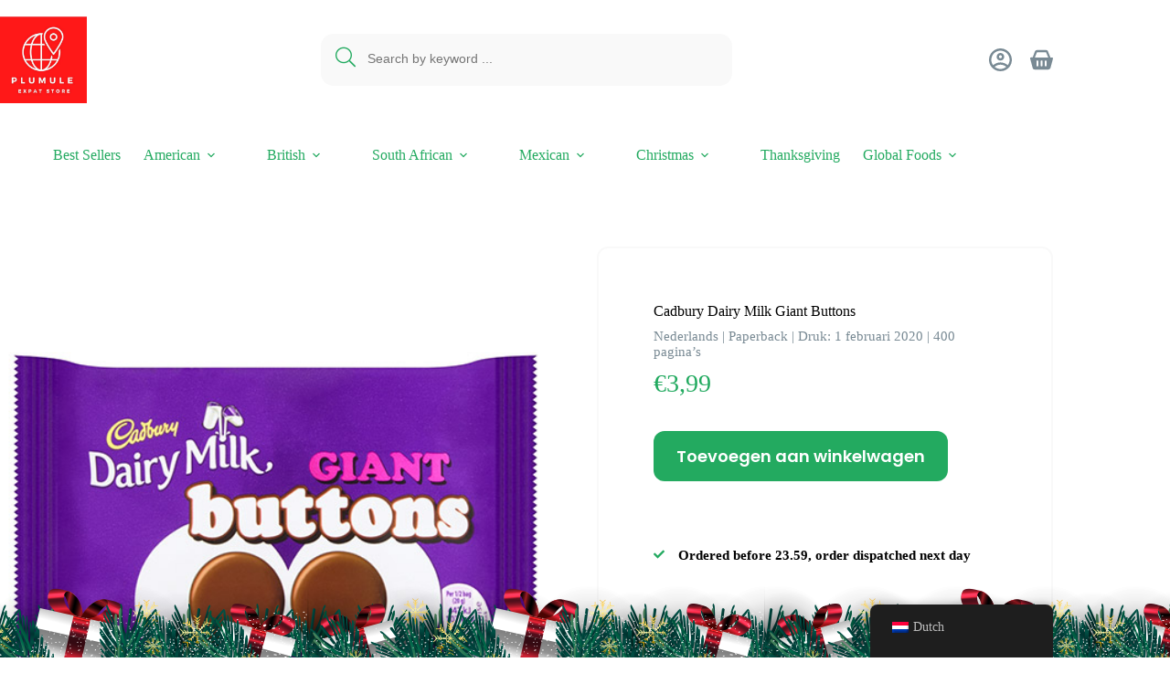

--- FILE ---
content_type: text/html; charset=UTF-8
request_url: https://plumule.nl/product/cadbury-dairy-milk-giant-buttons/
body_size: 35469
content:
<!doctype html>
<html lang="nl-NL">
<head>
	
	<meta charset="UTF-8">
	<meta name="viewport" content="width=device-width, initial-scale=1, maximum-scale=5, viewport-fit=cover">
	<link rel="profile" href="https://gmpg.org/xfn/11">

	<meta name='robots' content='index, follow, max-image-preview:large, max-snippet:-1, max-video-preview:-1' />

	<!-- This site is optimized with the Yoast SEO Premium plugin v19.3 (Yoast SEO v26.7) - https://yoast.com/wordpress/plugins/seo/ -->
	<title>Cadbury Dairy Milk Giant Buttons - Plumule</title>
	<link rel="canonical" href="https://plumule.nl/product/cadbury-dairy-milk-giant-buttons/" />
	<meta property="og:locale" content="nl_NL" />
	<meta property="og:type" content="article" />
	<meta property="og:title" content="Cadbury Dairy Milk Giant Buttons" />
	<meta property="og:url" content="https://plumule.nl/product/cadbury-dairy-milk-giant-buttons/" />
	<meta property="og:site_name" content="Plumule" />
	<meta property="article:publisher" content="https://www.facebook.com/plumulerotterdam" />
	<meta property="article:modified_time" content="2025-11-17T21:57:31+00:00" />
	<meta property="og:image" content="https://plumule.nl/wp-content/uploads/2021/06/little-buttons.jpeg" />
	<meta property="og:image:width" content="500" />
	<meta property="og:image:height" content="500" />
	<meta property="og:image:type" content="image/jpeg" />
	<meta name="twitter:card" content="summary_large_image" />
	<meta name="twitter:site" content="@shop_expat" />
	<script type="application/ld+json" class="yoast-schema-graph">{"@context":"https://schema.org","@graph":[{"@type":"WebPage","@id":"https://plumule.nl/product/cadbury-dairy-milk-giant-buttons/","url":"https://plumule.nl/product/cadbury-dairy-milk-giant-buttons/","name":"Cadbury Dairy Milk Giant Buttons - Plumule","isPartOf":{"@id":"https://plumule.nl/#website"},"primaryImageOfPage":{"@id":"https://plumule.nl/product/cadbury-dairy-milk-giant-buttons/#primaryimage"},"image":{"@id":"https://plumule.nl/product/cadbury-dairy-milk-giant-buttons/#primaryimage"},"thumbnailUrl":"https://plumule.nl/wp-content/uploads/2021/06/little-buttons.jpeg","datePublished":"2021-06-22T07:34:24+00:00","dateModified":"2025-11-17T21:57:31+00:00","breadcrumb":{"@id":"https://plumule.nl/product/cadbury-dairy-milk-giant-buttons/#breadcrumb"},"inLanguage":"nl-NL","potentialAction":[{"@type":"ReadAction","target":["https://plumule.nl/product/cadbury-dairy-milk-giant-buttons/"]}]},{"@type":"ImageObject","inLanguage":"nl-NL","@id":"https://plumule.nl/product/cadbury-dairy-milk-giant-buttons/#primaryimage","url":"https://plumule.nl/wp-content/uploads/2021/06/little-buttons.jpeg","contentUrl":"https://plumule.nl/wp-content/uploads/2021/06/little-buttons.jpeg","width":500,"height":500},{"@type":"BreadcrumbList","@id":"https://plumule.nl/product/cadbury-dairy-milk-giant-buttons/#breadcrumb","itemListElement":[{"@type":"ListItem","position":1,"name":"Home","item":"https://plumule.nl/"},{"@type":"ListItem","position":2,"name":"Shop","item":"https://plumule.nl/shop/"},{"@type":"ListItem","position":3,"name":"Cadbury Dairy Milk Giant Buttons"}]},{"@type":"WebSite","@id":"https://plumule.nl/#website","url":"https://plumule.nl/","name":"Plumule","description":"Plumule Expat Store Your Feel at Home Store for British, American, South African &amp; Mexican products","publisher":{"@id":"https://plumule.nl/#organization"},"potentialAction":[{"@type":"SearchAction","target":{"@type":"EntryPoint","urlTemplate":"https://plumule.nl/?s={search_term_string}"},"query-input":{"@type":"PropertyValueSpecification","valueRequired":true,"valueName":"search_term_string"}}],"inLanguage":"nl-NL"},{"@type":"Organization","@id":"https://plumule.nl/#organization","name":"Plumule Expat Shop Rotterdam","url":"https://plumule.nl/","logo":{"@type":"ImageObject","inLanguage":"nl-NL","@id":"https://plumule.nl/#/schema/logo/image/","url":"https://plumule.nl/wp-content/uploads/2021/04/Global-Village-Ventures-logo-1@2x.png","contentUrl":"https://plumule.nl/wp-content/uploads/2021/04/Global-Village-Ventures-logo-1@2x.png","width":154,"height":190,"caption":"Plumule Expat Shop Rotterdam"},"image":{"@id":"https://plumule.nl/#/schema/logo/image/"},"sameAs":["https://www.facebook.com/plumulerotterdam","https://x.com/shop_expat","https://www.instagram.com/plumule_expat_shop_rotterdam/"]}]}</script>
	<!-- / Yoast SEO Premium plugin. -->


<link rel='dns-prefetch' href='//use.typekit.net' />
<link rel='dns-prefetch' href='//fonts.googleapis.com' />
<link rel="alternate" type="application/rss+xml" title="Plumule &raquo; Feed" href="https://plumule.nl/feed/" />
<link rel="alternate" type="application/rss+xml" title="Plumule &raquo; Reactiesfeed" href="https://plumule.nl/comments/feed/" />
<link rel="alternate" title="oEmbed (JSON)" type="application/json+oembed" href="https://plumule.nl/wp-json/oembed/1.0/embed?url=https%3A%2F%2Fplumule.nl%2Fproduct%2Fcadbury-dairy-milk-giant-buttons%2F" />
<link rel="alternate" title="oEmbed (XML)" type="text/xml+oembed" href="https://plumule.nl/wp-json/oembed/1.0/embed?url=https%3A%2F%2Fplumule.nl%2Fproduct%2Fcadbury-dairy-milk-giant-buttons%2F&#038;format=xml" />
<style id='wp-img-auto-sizes-contain-inline-css'>
img:is([sizes=auto i],[sizes^="auto," i]){contain-intrinsic-size:3000px 1500px}
/*# sourceURL=wp-img-auto-sizes-contain-inline-css */
</style>
<style id='ugb-dep-native-global-style-css-nodep-inline-css'>
body .has-stk-global-color-42637-color{color:#4165b0 !important;}body .has-stk-global-color-42637-background-color{background-color:#4165b0 !important;}
/*# sourceURL=ugb-dep-native-global-style-css-nodep-inline-css */
</style>
<link rel='stylesheet' id='font-awesome-css' href='https://plumule.nl/wp-content/plugins/woocommerce-ajax-filters/berocket/assets/css/font-awesome.min.css?ver=6.9' media='all' />
<link rel='stylesheet' id='berocket_aapf_widget-style-css' href='https://plumule.nl/wp-content/plugins/woocommerce-ajax-filters/assets/frontend/css/fullmain.min.css?ver=3.1.9.6' media='all' />
<link rel='stylesheet' id='wp-block-library-css' href='https://plumule.nl/wp-includes/css/dist/block-library/style.min.css?ver=6.9' media='all' />
<link rel='stylesheet' id='ugb-style-css-v2-css' href='https://plumule.nl/wp-content/plugins/stackable-ultimate-gutenberg-blocks-premium/dist/deprecated/frontend_blocks_deprecated_v2.css?ver=3.19.5' media='all' />
<style id='ugb-style-css-v2-inline-css'>
:root {--stk-block-width-default-detected: 1370px;}
:root {
			--content-width: 1370px;
		}
/*# sourceURL=ugb-style-css-v2-inline-css */
</style>
<link rel='stylesheet' id='ugb-style-css-premium-v2-css' href='https://plumule.nl/wp-content/plugins/stackable-ultimate-gutenberg-blocks-premium/dist/deprecated/frontend_blocks_deprecated_v2__premium_only.css?ver=3.19.5' media='all' />
<style id='global-styles-inline-css'>
:root{--wp--preset--aspect-ratio--square: 1;--wp--preset--aspect-ratio--4-3: 4/3;--wp--preset--aspect-ratio--3-4: 3/4;--wp--preset--aspect-ratio--3-2: 3/2;--wp--preset--aspect-ratio--2-3: 2/3;--wp--preset--aspect-ratio--16-9: 16/9;--wp--preset--aspect-ratio--9-16: 9/16;--wp--preset--color--black: #000000;--wp--preset--color--cyan-bluish-gray: #abb8c3;--wp--preset--color--white: #ffffff;--wp--preset--color--pale-pink: #f78da7;--wp--preset--color--vivid-red: #cf2e2e;--wp--preset--color--luminous-vivid-orange: #ff6900;--wp--preset--color--luminous-vivid-amber: #fcb900;--wp--preset--color--light-green-cyan: #7bdcb5;--wp--preset--color--vivid-green-cyan: #00d084;--wp--preset--color--pale-cyan-blue: #8ed1fc;--wp--preset--color--vivid-cyan-blue: #0693e3;--wp--preset--color--vivid-purple: #9b51e0;--wp--preset--color--palette-color-1: var(--theme-palette-color-1, #23aa60);--wp--preset--color--palette-color-2: var(--theme-palette-color-2, #000000);--wp--preset--color--palette-color-3: var(--theme-palette-color-3, #798a94);--wp--preset--color--palette-color-4: var(--theme-palette-color-4, #f9f9f9);--wp--preset--color--palette-color-5: var(--theme-palette-color-5, #ffffff);--wp--preset--gradient--vivid-cyan-blue-to-vivid-purple: linear-gradient(135deg,rgb(6,147,227) 0%,rgb(155,81,224) 100%);--wp--preset--gradient--light-green-cyan-to-vivid-green-cyan: linear-gradient(135deg,rgb(122,220,180) 0%,rgb(0,208,130) 100%);--wp--preset--gradient--luminous-vivid-amber-to-luminous-vivid-orange: linear-gradient(135deg,rgb(252,185,0) 0%,rgb(255,105,0) 100%);--wp--preset--gradient--luminous-vivid-orange-to-vivid-red: linear-gradient(135deg,rgb(255,105,0) 0%,rgb(207,46,46) 100%);--wp--preset--gradient--very-light-gray-to-cyan-bluish-gray: linear-gradient(135deg,rgb(238,238,238) 0%,rgb(169,184,195) 100%);--wp--preset--gradient--cool-to-warm-spectrum: linear-gradient(135deg,rgb(74,234,220) 0%,rgb(151,120,209) 20%,rgb(207,42,186) 40%,rgb(238,44,130) 60%,rgb(251,105,98) 80%,rgb(254,248,76) 100%);--wp--preset--gradient--blush-light-purple: linear-gradient(135deg,rgb(255,206,236) 0%,rgb(152,150,240) 100%);--wp--preset--gradient--blush-bordeaux: linear-gradient(135deg,rgb(254,205,165) 0%,rgb(254,45,45) 50%,rgb(107,0,62) 100%);--wp--preset--gradient--luminous-dusk: linear-gradient(135deg,rgb(255,203,112) 0%,rgb(199,81,192) 50%,rgb(65,88,208) 100%);--wp--preset--gradient--pale-ocean: linear-gradient(135deg,rgb(255,245,203) 0%,rgb(182,227,212) 50%,rgb(51,167,181) 100%);--wp--preset--gradient--electric-grass: linear-gradient(135deg,rgb(202,248,128) 0%,rgb(113,206,126) 100%);--wp--preset--gradient--midnight: linear-gradient(135deg,rgb(2,3,129) 0%,rgb(40,116,252) 100%);--wp--preset--gradient--juicy-peach: linear-gradient(to right, #ffecd2 0%, #fcb69f 100%);--wp--preset--gradient--young-passion: linear-gradient(to right, #ff8177 0%, #ff867a 0%, #ff8c7f 21%, #f99185 52%, #cf556c 78%, #b12a5b 100%);--wp--preset--gradient--true-sunset: linear-gradient(to right, #fa709a 0%, #fee140 100%);--wp--preset--gradient--morpheus-den: linear-gradient(to top, #30cfd0 0%, #330867 100%);--wp--preset--gradient--plum-plate: linear-gradient(135deg, #667eea 0%, #764ba2 100%);--wp--preset--gradient--aqua-splash: linear-gradient(15deg, #13547a 0%, #80d0c7 100%);--wp--preset--gradient--love-kiss: linear-gradient(to top, #ff0844 0%, #ffb199 100%);--wp--preset--gradient--new-retrowave: linear-gradient(to top, #3b41c5 0%, #a981bb 49%, #ffc8a9 100%);--wp--preset--gradient--plum-bath: linear-gradient(to top, #cc208e 0%, #6713d2 100%);--wp--preset--gradient--high-flight: linear-gradient(to right, #0acffe 0%, #495aff 100%);--wp--preset--gradient--teen-party: linear-gradient(-225deg, #FF057C 0%, #8D0B93 50%, #321575 100%);--wp--preset--gradient--fabled-sunset: linear-gradient(-225deg, #231557 0%, #44107A 29%, #FF1361 67%, #FFF800 100%);--wp--preset--gradient--arielle-smile: radial-gradient(circle 248px at center, #16d9e3 0%, #30c7ec 47%, #46aef7 100%);--wp--preset--gradient--itmeo-branding: linear-gradient(180deg, #2af598 0%, #009efd 100%);--wp--preset--gradient--deep-blue: linear-gradient(to right, #6a11cb 0%, #2575fc 100%);--wp--preset--gradient--strong-bliss: linear-gradient(to right, #f78ca0 0%, #f9748f 19%, #fd868c 60%, #fe9a8b 100%);--wp--preset--gradient--sweet-period: linear-gradient(to top, #3f51b1 0%, #5a55ae 13%, #7b5fac 25%, #8f6aae 38%, #a86aa4 50%, #cc6b8e 62%, #f18271 75%, #f3a469 87%, #f7c978 100%);--wp--preset--gradient--purple-division: linear-gradient(to top, #7028e4 0%, #e5b2ca 100%);--wp--preset--gradient--cold-evening: linear-gradient(to top, #0c3483 0%, #a2b6df 100%, #6b8cce 100%, #a2b6df 100%);--wp--preset--gradient--mountain-rock: linear-gradient(to right, #868f96 0%, #596164 100%);--wp--preset--gradient--desert-hump: linear-gradient(to top, #c79081 0%, #dfa579 100%);--wp--preset--gradient--ethernal-constance: linear-gradient(to top, #09203f 0%, #537895 100%);--wp--preset--gradient--happy-memories: linear-gradient(-60deg, #ff5858 0%, #f09819 100%);--wp--preset--gradient--grown-early: linear-gradient(to top, #0ba360 0%, #3cba92 100%);--wp--preset--gradient--morning-salad: linear-gradient(-225deg, #B7F8DB 0%, #50A7C2 100%);--wp--preset--gradient--night-call: linear-gradient(-225deg, #AC32E4 0%, #7918F2 48%, #4801FF 100%);--wp--preset--gradient--mind-crawl: linear-gradient(-225deg, #473B7B 0%, #3584A7 51%, #30D2BE 100%);--wp--preset--gradient--angel-care: linear-gradient(-225deg, #FFE29F 0%, #FFA99F 48%, #FF719A 100%);--wp--preset--gradient--juicy-cake: linear-gradient(to top, #e14fad 0%, #f9d423 100%);--wp--preset--gradient--rich-metal: linear-gradient(to right, #d7d2cc 0%, #304352 100%);--wp--preset--gradient--mole-hall: linear-gradient(-20deg, #616161 0%, #9bc5c3 100%);--wp--preset--gradient--cloudy-knoxville: linear-gradient(120deg, #fdfbfb 0%, #ebedee 100%);--wp--preset--gradient--soft-grass: linear-gradient(to top, #c1dfc4 0%, #deecdd 100%);--wp--preset--gradient--saint-petersburg: linear-gradient(135deg, #f5f7fa 0%, #c3cfe2 100%);--wp--preset--gradient--everlasting-sky: linear-gradient(135deg, #fdfcfb 0%, #e2d1c3 100%);--wp--preset--gradient--kind-steel: linear-gradient(-20deg, #e9defa 0%, #fbfcdb 100%);--wp--preset--gradient--over-sun: linear-gradient(60deg, #abecd6 0%, #fbed96 100%);--wp--preset--gradient--premium-white: linear-gradient(to top, #d5d4d0 0%, #d5d4d0 1%, #eeeeec 31%, #efeeec 75%, #e9e9e7 100%);--wp--preset--gradient--clean-mirror: linear-gradient(45deg, #93a5cf 0%, #e4efe9 100%);--wp--preset--gradient--wild-apple: linear-gradient(to top, #d299c2 0%, #fef9d7 100%);--wp--preset--gradient--snow-again: linear-gradient(to top, #e6e9f0 0%, #eef1f5 100%);--wp--preset--gradient--confident-cloud: linear-gradient(to top, #dad4ec 0%, #dad4ec 1%, #f3e7e9 100%);--wp--preset--gradient--glass-water: linear-gradient(to top, #dfe9f3 0%, white 100%);--wp--preset--gradient--perfect-white: linear-gradient(-225deg, #E3FDF5 0%, #FFE6FA 100%);--wp--preset--font-size--small: 13px;--wp--preset--font-size--medium: 20px;--wp--preset--font-size--large: clamp(22px, 1.375rem + ((1vw - 3.2px) * 0.625), 30px);--wp--preset--font-size--x-large: clamp(30px, 1.875rem + ((1vw - 3.2px) * 1.563), 50px);--wp--preset--font-size--xx-large: clamp(45px, 2.813rem + ((1vw - 3.2px) * 2.734), 80px);--wp--preset--font-family--omnes-narrow: Omnes Narrow;--wp--preset--font-family--omnes-pro: Omnes Pro;--wp--preset--spacing--20: 0.44rem;--wp--preset--spacing--30: 0.67rem;--wp--preset--spacing--40: 1rem;--wp--preset--spacing--50: 1.5rem;--wp--preset--spacing--60: 2.25rem;--wp--preset--spacing--70: 3.38rem;--wp--preset--spacing--80: 5.06rem;--wp--preset--shadow--natural: 6px 6px 9px rgba(0, 0, 0, 0.2);--wp--preset--shadow--deep: 12px 12px 50px rgba(0, 0, 0, 0.4);--wp--preset--shadow--sharp: 6px 6px 0px rgba(0, 0, 0, 0.2);--wp--preset--shadow--outlined: 6px 6px 0px -3px rgb(255, 255, 255), 6px 6px rgb(0, 0, 0);--wp--preset--shadow--crisp: 6px 6px 0px rgb(0, 0, 0);}:root { --wp--style--global--content-size: var(--theme-block-max-width);--wp--style--global--wide-size: var(--theme-block-wide-max-width); }:where(body) { margin: 0; }.wp-site-blocks > .alignleft { float: left; margin-right: 2em; }.wp-site-blocks > .alignright { float: right; margin-left: 2em; }.wp-site-blocks > .aligncenter { justify-content: center; margin-left: auto; margin-right: auto; }:where(.wp-site-blocks) > * { margin-block-start: var(--theme-content-spacing); margin-block-end: 0; }:where(.wp-site-blocks) > :first-child { margin-block-start: 0; }:where(.wp-site-blocks) > :last-child { margin-block-end: 0; }:root { --wp--style--block-gap: var(--theme-content-spacing); }:root :where(.is-layout-flow) > :first-child{margin-block-start: 0;}:root :where(.is-layout-flow) > :last-child{margin-block-end: 0;}:root :where(.is-layout-flow) > *{margin-block-start: var(--theme-content-spacing);margin-block-end: 0;}:root :where(.is-layout-constrained) > :first-child{margin-block-start: 0;}:root :where(.is-layout-constrained) > :last-child{margin-block-end: 0;}:root :where(.is-layout-constrained) > *{margin-block-start: var(--theme-content-spacing);margin-block-end: 0;}:root :where(.is-layout-flex){gap: var(--theme-content-spacing);}:root :where(.is-layout-grid){gap: var(--theme-content-spacing);}.is-layout-flow > .alignleft{float: left;margin-inline-start: 0;margin-inline-end: 2em;}.is-layout-flow > .alignright{float: right;margin-inline-start: 2em;margin-inline-end: 0;}.is-layout-flow > .aligncenter{margin-left: auto !important;margin-right: auto !important;}.is-layout-constrained > .alignleft{float: left;margin-inline-start: 0;margin-inline-end: 2em;}.is-layout-constrained > .alignright{float: right;margin-inline-start: 2em;margin-inline-end: 0;}.is-layout-constrained > .aligncenter{margin-left: auto !important;margin-right: auto !important;}.is-layout-constrained > :where(:not(.alignleft):not(.alignright):not(.alignfull)){max-width: var(--wp--style--global--content-size);margin-left: auto !important;margin-right: auto !important;}.is-layout-constrained > .alignwide{max-width: var(--wp--style--global--wide-size);}body .is-layout-flex{display: flex;}.is-layout-flex{flex-wrap: wrap;align-items: center;}.is-layout-flex > :is(*, div){margin: 0;}body .is-layout-grid{display: grid;}.is-layout-grid > :is(*, div){margin: 0;}body{padding-top: 0px;padding-right: 0px;padding-bottom: 0px;padding-left: 0px;}:root :where(.wp-element-button, .wp-block-button__link){font-style: inherit;font-weight: inherit;letter-spacing: inherit;text-transform: inherit;}.has-black-color{color: var(--wp--preset--color--black) !important;}.has-cyan-bluish-gray-color{color: var(--wp--preset--color--cyan-bluish-gray) !important;}.has-white-color{color: var(--wp--preset--color--white) !important;}.has-pale-pink-color{color: var(--wp--preset--color--pale-pink) !important;}.has-vivid-red-color{color: var(--wp--preset--color--vivid-red) !important;}.has-luminous-vivid-orange-color{color: var(--wp--preset--color--luminous-vivid-orange) !important;}.has-luminous-vivid-amber-color{color: var(--wp--preset--color--luminous-vivid-amber) !important;}.has-light-green-cyan-color{color: var(--wp--preset--color--light-green-cyan) !important;}.has-vivid-green-cyan-color{color: var(--wp--preset--color--vivid-green-cyan) !important;}.has-pale-cyan-blue-color{color: var(--wp--preset--color--pale-cyan-blue) !important;}.has-vivid-cyan-blue-color{color: var(--wp--preset--color--vivid-cyan-blue) !important;}.has-vivid-purple-color{color: var(--wp--preset--color--vivid-purple) !important;}.has-palette-color-1-color{color: var(--wp--preset--color--palette-color-1) !important;}.has-palette-color-2-color{color: var(--wp--preset--color--palette-color-2) !important;}.has-palette-color-3-color{color: var(--wp--preset--color--palette-color-3) !important;}.has-palette-color-4-color{color: var(--wp--preset--color--palette-color-4) !important;}.has-palette-color-5-color{color: var(--wp--preset--color--palette-color-5) !important;}.has-black-background-color{background-color: var(--wp--preset--color--black) !important;}.has-cyan-bluish-gray-background-color{background-color: var(--wp--preset--color--cyan-bluish-gray) !important;}.has-white-background-color{background-color: var(--wp--preset--color--white) !important;}.has-pale-pink-background-color{background-color: var(--wp--preset--color--pale-pink) !important;}.has-vivid-red-background-color{background-color: var(--wp--preset--color--vivid-red) !important;}.has-luminous-vivid-orange-background-color{background-color: var(--wp--preset--color--luminous-vivid-orange) !important;}.has-luminous-vivid-amber-background-color{background-color: var(--wp--preset--color--luminous-vivid-amber) !important;}.has-light-green-cyan-background-color{background-color: var(--wp--preset--color--light-green-cyan) !important;}.has-vivid-green-cyan-background-color{background-color: var(--wp--preset--color--vivid-green-cyan) !important;}.has-pale-cyan-blue-background-color{background-color: var(--wp--preset--color--pale-cyan-blue) !important;}.has-vivid-cyan-blue-background-color{background-color: var(--wp--preset--color--vivid-cyan-blue) !important;}.has-vivid-purple-background-color{background-color: var(--wp--preset--color--vivid-purple) !important;}.has-palette-color-1-background-color{background-color: var(--wp--preset--color--palette-color-1) !important;}.has-palette-color-2-background-color{background-color: var(--wp--preset--color--palette-color-2) !important;}.has-palette-color-3-background-color{background-color: var(--wp--preset--color--palette-color-3) !important;}.has-palette-color-4-background-color{background-color: var(--wp--preset--color--palette-color-4) !important;}.has-palette-color-5-background-color{background-color: var(--wp--preset--color--palette-color-5) !important;}.has-black-border-color{border-color: var(--wp--preset--color--black) !important;}.has-cyan-bluish-gray-border-color{border-color: var(--wp--preset--color--cyan-bluish-gray) !important;}.has-white-border-color{border-color: var(--wp--preset--color--white) !important;}.has-pale-pink-border-color{border-color: var(--wp--preset--color--pale-pink) !important;}.has-vivid-red-border-color{border-color: var(--wp--preset--color--vivid-red) !important;}.has-luminous-vivid-orange-border-color{border-color: var(--wp--preset--color--luminous-vivid-orange) !important;}.has-luminous-vivid-amber-border-color{border-color: var(--wp--preset--color--luminous-vivid-amber) !important;}.has-light-green-cyan-border-color{border-color: var(--wp--preset--color--light-green-cyan) !important;}.has-vivid-green-cyan-border-color{border-color: var(--wp--preset--color--vivid-green-cyan) !important;}.has-pale-cyan-blue-border-color{border-color: var(--wp--preset--color--pale-cyan-blue) !important;}.has-vivid-cyan-blue-border-color{border-color: var(--wp--preset--color--vivid-cyan-blue) !important;}.has-vivid-purple-border-color{border-color: var(--wp--preset--color--vivid-purple) !important;}.has-palette-color-1-border-color{border-color: var(--wp--preset--color--palette-color-1) !important;}.has-palette-color-2-border-color{border-color: var(--wp--preset--color--palette-color-2) !important;}.has-palette-color-3-border-color{border-color: var(--wp--preset--color--palette-color-3) !important;}.has-palette-color-4-border-color{border-color: var(--wp--preset--color--palette-color-4) !important;}.has-palette-color-5-border-color{border-color: var(--wp--preset--color--palette-color-5) !important;}.has-vivid-cyan-blue-to-vivid-purple-gradient-background{background: var(--wp--preset--gradient--vivid-cyan-blue-to-vivid-purple) !important;}.has-light-green-cyan-to-vivid-green-cyan-gradient-background{background: var(--wp--preset--gradient--light-green-cyan-to-vivid-green-cyan) !important;}.has-luminous-vivid-amber-to-luminous-vivid-orange-gradient-background{background: var(--wp--preset--gradient--luminous-vivid-amber-to-luminous-vivid-orange) !important;}.has-luminous-vivid-orange-to-vivid-red-gradient-background{background: var(--wp--preset--gradient--luminous-vivid-orange-to-vivid-red) !important;}.has-very-light-gray-to-cyan-bluish-gray-gradient-background{background: var(--wp--preset--gradient--very-light-gray-to-cyan-bluish-gray) !important;}.has-cool-to-warm-spectrum-gradient-background{background: var(--wp--preset--gradient--cool-to-warm-spectrum) !important;}.has-blush-light-purple-gradient-background{background: var(--wp--preset--gradient--blush-light-purple) !important;}.has-blush-bordeaux-gradient-background{background: var(--wp--preset--gradient--blush-bordeaux) !important;}.has-luminous-dusk-gradient-background{background: var(--wp--preset--gradient--luminous-dusk) !important;}.has-pale-ocean-gradient-background{background: var(--wp--preset--gradient--pale-ocean) !important;}.has-electric-grass-gradient-background{background: var(--wp--preset--gradient--electric-grass) !important;}.has-midnight-gradient-background{background: var(--wp--preset--gradient--midnight) !important;}.has-juicy-peach-gradient-background{background: var(--wp--preset--gradient--juicy-peach) !important;}.has-young-passion-gradient-background{background: var(--wp--preset--gradient--young-passion) !important;}.has-true-sunset-gradient-background{background: var(--wp--preset--gradient--true-sunset) !important;}.has-morpheus-den-gradient-background{background: var(--wp--preset--gradient--morpheus-den) !important;}.has-plum-plate-gradient-background{background: var(--wp--preset--gradient--plum-plate) !important;}.has-aqua-splash-gradient-background{background: var(--wp--preset--gradient--aqua-splash) !important;}.has-love-kiss-gradient-background{background: var(--wp--preset--gradient--love-kiss) !important;}.has-new-retrowave-gradient-background{background: var(--wp--preset--gradient--new-retrowave) !important;}.has-plum-bath-gradient-background{background: var(--wp--preset--gradient--plum-bath) !important;}.has-high-flight-gradient-background{background: var(--wp--preset--gradient--high-flight) !important;}.has-teen-party-gradient-background{background: var(--wp--preset--gradient--teen-party) !important;}.has-fabled-sunset-gradient-background{background: var(--wp--preset--gradient--fabled-sunset) !important;}.has-arielle-smile-gradient-background{background: var(--wp--preset--gradient--arielle-smile) !important;}.has-itmeo-branding-gradient-background{background: var(--wp--preset--gradient--itmeo-branding) !important;}.has-deep-blue-gradient-background{background: var(--wp--preset--gradient--deep-blue) !important;}.has-strong-bliss-gradient-background{background: var(--wp--preset--gradient--strong-bliss) !important;}.has-sweet-period-gradient-background{background: var(--wp--preset--gradient--sweet-period) !important;}.has-purple-division-gradient-background{background: var(--wp--preset--gradient--purple-division) !important;}.has-cold-evening-gradient-background{background: var(--wp--preset--gradient--cold-evening) !important;}.has-mountain-rock-gradient-background{background: var(--wp--preset--gradient--mountain-rock) !important;}.has-desert-hump-gradient-background{background: var(--wp--preset--gradient--desert-hump) !important;}.has-ethernal-constance-gradient-background{background: var(--wp--preset--gradient--ethernal-constance) !important;}.has-happy-memories-gradient-background{background: var(--wp--preset--gradient--happy-memories) !important;}.has-grown-early-gradient-background{background: var(--wp--preset--gradient--grown-early) !important;}.has-morning-salad-gradient-background{background: var(--wp--preset--gradient--morning-salad) !important;}.has-night-call-gradient-background{background: var(--wp--preset--gradient--night-call) !important;}.has-mind-crawl-gradient-background{background: var(--wp--preset--gradient--mind-crawl) !important;}.has-angel-care-gradient-background{background: var(--wp--preset--gradient--angel-care) !important;}.has-juicy-cake-gradient-background{background: var(--wp--preset--gradient--juicy-cake) !important;}.has-rich-metal-gradient-background{background: var(--wp--preset--gradient--rich-metal) !important;}.has-mole-hall-gradient-background{background: var(--wp--preset--gradient--mole-hall) !important;}.has-cloudy-knoxville-gradient-background{background: var(--wp--preset--gradient--cloudy-knoxville) !important;}.has-soft-grass-gradient-background{background: var(--wp--preset--gradient--soft-grass) !important;}.has-saint-petersburg-gradient-background{background: var(--wp--preset--gradient--saint-petersburg) !important;}.has-everlasting-sky-gradient-background{background: var(--wp--preset--gradient--everlasting-sky) !important;}.has-kind-steel-gradient-background{background: var(--wp--preset--gradient--kind-steel) !important;}.has-over-sun-gradient-background{background: var(--wp--preset--gradient--over-sun) !important;}.has-premium-white-gradient-background{background: var(--wp--preset--gradient--premium-white) !important;}.has-clean-mirror-gradient-background{background: var(--wp--preset--gradient--clean-mirror) !important;}.has-wild-apple-gradient-background{background: var(--wp--preset--gradient--wild-apple) !important;}.has-snow-again-gradient-background{background: var(--wp--preset--gradient--snow-again) !important;}.has-confident-cloud-gradient-background{background: var(--wp--preset--gradient--confident-cloud) !important;}.has-glass-water-gradient-background{background: var(--wp--preset--gradient--glass-water) !important;}.has-perfect-white-gradient-background{background: var(--wp--preset--gradient--perfect-white) !important;}.has-small-font-size{font-size: var(--wp--preset--font-size--small) !important;}.has-medium-font-size{font-size: var(--wp--preset--font-size--medium) !important;}.has-large-font-size{font-size: var(--wp--preset--font-size--large) !important;}.has-x-large-font-size{font-size: var(--wp--preset--font-size--x-large) !important;}.has-xx-large-font-size{font-size: var(--wp--preset--font-size--xx-large) !important;}.has-omnes-narrow-font-family{font-family: var(--wp--preset--font-family--omnes-narrow) !important;}.has-omnes-pro-font-family{font-family: var(--wp--preset--font-family--omnes-pro) !important;}
:root :where(.wp-block-pullquote){font-size: clamp(0.984em, 0.984rem + ((1vw - 0.2em) * 0.645), 1.5em);line-height: 1.6;}
/*# sourceURL=global-styles-inline-css */
</style>
<link rel='stylesheet' id='blocksy-typekit-css' href='https://use.typekit.net/mzr8vjr.css?ver=2.1.25' media='all' />
<link rel='stylesheet' id='best4u-fallback-css' href='https://plumule.nl/wp-content/plugins/best4u-fallback-premium/public/css/best4u-fallback-public.css?ver=1.0.5' media='all' />
<link rel='stylesheet' id='rs-christmas-trees-animate-css' href='https://plumule.nl/wp-content/plugins/rs-christmas-trees/public/css/snow_animate.min.css?ver=1.0.1' media='all' />
<link rel='stylesheet' id='rs-christmas-trees-public-css' href='https://plumule.nl/wp-content/plugins/rs-christmas-trees/public/css/rs-christmas-trees-public.css?ver=1.0.1' media='all' />
<style id='woocommerce-inline-inline-css'>
.woocommerce form .form-row .required { visibility: visible; }
/*# sourceURL=woocommerce-inline-inline-css */
</style>
<link rel='stylesheet' id='aws-style-css' href='https://plumule.nl/wp-content/plugins/advanced-woo-search-pro/assets/css/common.css?ver=1.39' media='all' />
<link rel='stylesheet' id='trp-floater-language-switcher-style-css' href='https://plumule.nl/wp-content/plugins/translatepress-multilingual/assets/css/trp-floater-language-switcher.css?ver=3.0.7' media='all' />
<link rel='stylesheet' id='trp-language-switcher-style-css' href='https://plumule.nl/wp-content/plugins/translatepress-multilingual/assets/css/trp-language-switcher.css?ver=3.0.7' media='all' />
<link rel='stylesheet' id='child-theme-css-css' href='https://plumule.nl/wp-content/themes/blocksy-child/style.css?ver=6.9' media='all' />
<link rel='stylesheet' id='icomoon-css' href='https://plumule.nl/wp-content/themes/blocksy-child/assets/icomoon/style.css?ver=6.9' media='all' />
<link rel='stylesheet' id='swiper-carousel-css' href='https://plumule.nl/wp-content/themes/blocksy-child/assets/swiper/swiper-bundle.min.css?ver=6.9' media='all' />
<link rel='stylesheet' id='fancybox-css' href='https://plumule.nl/wp-content/themes/blocksy-child/assets/fancybox/jquery.fancybox.min.css?ver=6.9' media='all' />
<link rel='stylesheet' id='ct-main-styles-css' href='https://plumule.nl/wp-content/themes/blocksy/static/bundle/main.min.css?ver=2.1.25' media='all' />
<link rel='stylesheet' id='ct-woocommerce-styles-css' href='https://plumule.nl/wp-content/themes/blocksy/static/bundle/woocommerce.min.css?ver=2.1.25' media='all' />
<link rel='stylesheet' id='blocksy-fonts-font-source-google-css' href='https://fonts.googleapis.com/css2?family=Poppins:wght@300;400;500;600;700&#038;display=swap' media='all' />
<link rel='stylesheet' id='ct-page-title-styles-css' href='https://plumule.nl/wp-content/themes/blocksy/static/bundle/page-title.min.css?ver=2.1.25' media='all' />
<link rel='stylesheet' id='ct-elementor-styles-css' href='https://plumule.nl/wp-content/themes/blocksy/static/bundle/elementor-frontend.min.css?ver=2.1.25' media='all' />
<link rel='stylesheet' id='ct-elementor-woocommerce-styles-css' href='https://plumule.nl/wp-content/themes/blocksy/static/bundle/elementor-woocommerce-frontend.min.css?ver=2.1.25' media='all' />
<link rel='stylesheet' id='ct-stackable-styles-css' href='https://plumule.nl/wp-content/themes/blocksy/static/bundle/stackable.min.css?ver=2.1.25' media='all' />
<link rel='stylesheet' id='ct-flexy-styles-css' href='https://plumule.nl/wp-content/themes/blocksy/static/bundle/flexy.min.css?ver=2.1.25' media='all' />
<link rel='stylesheet' id='wc_stripe_express_checkout_style-css' href='https://plumule.nl/wp-content/plugins/woocommerce-gateway-stripe/build/express-checkout.css?ver=f49792bd42ded7e3e1cb' media='all' />
<link rel='stylesheet' id='blocksy-ext-woocommerce-extra-styles-css' href='https://plumule.nl/wp-content/plugins/blocksy-companion-pro/framework/premium/extensions/woocommerce-extra/static/bundle/main.min.css?ver=2.1.25' media='all' />
<link rel='stylesheet' id='blocksy-ext-woocommerce-extra-custom-badges-styles-css' href='https://plumule.nl/wp-content/plugins/blocksy-companion-pro/framework/premium/extensions/woocommerce-extra/static/bundle/custom-badges.min.css?ver=2.1.25' media='all' />
<link rel='stylesheet' id='blocksy-ext-mega-menu-styles-css' href='https://plumule.nl/wp-content/plugins/blocksy-companion-pro/framework/premium/extensions/mega-menu/static/bundle/main.min.css?ver=2.1.25' media='all' />
<link rel='stylesheet' id='blocksy-companion-header-account-styles-css' href='https://plumule.nl/wp-content/plugins/blocksy-companion-pro/static/bundle/header-account.min.css?ver=2.1.25' media='all' />
<link rel='stylesheet' id='cwginstock_frontend_css-css' href='https://plumule.nl/wp-content/plugins/back-in-stock-notifier-for-woocommerce/assets/css/frontend.min.css?ver=6.3.0' media='' />
<link rel='stylesheet' id='cwginstock_bootstrap-css' href='https://plumule.nl/wp-content/plugins/back-in-stock-notifier-for-woocommerce/assets/css/bootstrap.min.css?ver=6.3.0' media='' />
<link rel='stylesheet' id='sib-front-css-css' href='https://plumule.nl/wp-content/plugins/mailin/css/mailin-front.css?ver=6.9' media='all' />
<script src="https://plumule.nl/wp-includes/js/jquery/jquery.min.js?ver=3.7.1" id="jquery-core-js"></script>
<script src="https://plumule.nl/wp-includes/js/jquery/jquery-migrate.min.js?ver=3.4.1" id="jquery-migrate-js"></script>
<script id="ugb-block-frontend-js-v2-js-extra">
var stackable = {"restUrl":"https://plumule.nl/wp-json/"};
//# sourceURL=ugb-block-frontend-js-v2-js-extra
</script>
<script src="https://plumule.nl/wp-content/plugins/stackable-ultimate-gutenberg-blocks-premium/dist/deprecated/frontend_blocks_deprecated_v2.js?ver=3.19.5" id="ugb-block-frontend-js-v2-js"></script>
<script src="https://plumule.nl/wp-content/plugins/stackable-ultimate-gutenberg-blocks-premium/dist/deprecated/frontend_blocks_deprecated_v2__premium_only.js?ver=3.19.5" id="ugb-block-frontend-js-premium-v2-js"></script>
<script src="https://plumule.nl/wp-includes/js/dist/hooks.min.js?ver=dd5603f07f9220ed27f1" id="wp-hooks-js"></script>
<script id="say-what-js-js-extra">
var say_what_data = {"replacements":{"woocommerce|Out of stock|Out of stock":"Coming Soon"}};
//# sourceURL=say-what-js-js-extra
</script>
<script src="https://plumule.nl/wp-content/plugins/say-what/assets/build/frontend.js?ver=fd31684c45e4d85aeb4e" id="say-what-js-js"></script>
<script src="https://plumule.nl/wp-content/plugins/woocommerce/assets/js/zoom/jquery.zoom.min.js?ver=1.7.21-wc.10.4.3" id="wc-zoom-js" defer data-wp-strategy="defer"></script>
<script id="wc-single-product-js-extra">
var wc_single_product_params = {"i18n_required_rating_text":"Geef uw beoordeling","i18n_rating_options":["1 van de 5 sterren","2 van de 5 sterren","3 van de 5 sterren","4 van de 5 sterren","5 van de 5 sterren"],"i18n_product_gallery_trigger_text":"Afbeeldinggalerij in volledig scherm bekijken","review_rating_required":"yes","flexslider":{"rtl":false,"animation":"slide","smoothHeight":true,"directionNav":false,"controlNav":"thumbnails","slideshow":false,"animationSpeed":500,"animationLoop":false,"allowOneSlide":false},"zoom_enabled":"1","zoom_options":[],"photoswipe_enabled":"","photoswipe_options":{"shareEl":false,"closeOnScroll":false,"history":false,"hideAnimationDuration":0,"showAnimationDuration":0},"flexslider_enabled":""};
//# sourceURL=wc-single-product-js-extra
</script>
<script src="https://plumule.nl/wp-content/plugins/woocommerce/assets/js/frontend/single-product.min.js?ver=10.4.3" id="wc-single-product-js" defer data-wp-strategy="defer"></script>
<script src="https://plumule.nl/wp-content/plugins/woocommerce/assets/js/jquery-blockui/jquery.blockUI.min.js?ver=2.7.0-wc.10.4.3" id="wc-jquery-blockui-js" data-wp-strategy="defer"></script>
<script src="https://plumule.nl/wp-content/plugins/woocommerce/assets/js/js-cookie/js.cookie.min.js?ver=2.1.4-wc.10.4.3" id="wc-js-cookie-js" defer data-wp-strategy="defer"></script>
<script id="woocommerce-js-extra">
var woocommerce_params = {"ajax_url":"/wp-admin/admin-ajax.php","wc_ajax_url":"/?wc-ajax=%%endpoint%%","i18n_password_show":"Wachtwoord weergeven","i18n_password_hide":"Verberg wachtwoord"};
//# sourceURL=woocommerce-js-extra
</script>
<script src="https://plumule.nl/wp-content/plugins/woocommerce/assets/js/frontend/woocommerce.min.js?ver=10.4.3" id="woocommerce-js" defer data-wp-strategy="defer"></script>
<script src="https://plumule.nl/wp-content/plugins/translatepress-multilingual/assets/js/trp-frontend-compatibility.js?ver=3.0.7" id="trp-frontend-compatibility-js"></script>
<script id="wc-cart-fragments-js-extra">
var wc_cart_fragments_params = {"ajax_url":"/wp-admin/admin-ajax.php","wc_ajax_url":"/?wc-ajax=%%endpoint%%","cart_hash_key":"wc_cart_hash_66c649c9a98102acf25870e6aaca052f","fragment_name":"wc_fragments_66c649c9a98102acf25870e6aaca052f","request_timeout":"5000"};
//# sourceURL=wc-cart-fragments-js-extra
</script>
<script src="https://plumule.nl/wp-content/plugins/woocommerce/assets/js/frontend/cart-fragments.min.js?ver=10.4.3" id="wc-cart-fragments-js" defer data-wp-strategy="defer"></script>
<script id="wc-add-to-cart-js-extra">
var wc_add_to_cart_params = {"ajax_url":"/wp-admin/admin-ajax.php","wc_ajax_url":"/?wc-ajax=%%endpoint%%","i18n_view_cart":"Bekijk winkelwagen","cart_url":"https://plumule.nl/cart/","is_cart":"","cart_redirect_after_add":"no"};
//# sourceURL=wc-add-to-cart-js-extra
</script>
<script src="https://plumule.nl/wp-content/plugins/woocommerce/assets/js/frontend/add-to-cart.min.js?ver=10.4.3" id="wc-add-to-cart-js" defer data-wp-strategy="defer"></script>
<script id="sib-front-js-js-extra">
var sibErrMsg = {"invalidMail":"Please fill out valid email address","requiredField":"Please fill out required fields","invalidDateFormat":"Please fill out valid date format","invalidSMSFormat":"Please fill out valid phone number"};
var ajax_sib_front_object = {"ajax_url":"https://plumule.nl/wp-admin/admin-ajax.php","ajax_nonce":"6e682dc3c0","flag_url":"https://plumule.nl/wp-content/plugins/mailin/img/flags/"};
//# sourceURL=sib-front-js-js-extra
</script>
<script src="https://plumule.nl/wp-content/plugins/mailin/js/mailin-front.js?ver=1768808511" id="sib-front-js-js"></script>
<link rel="https://api.w.org/" href="https://plumule.nl/wp-json/" /><link rel="alternate" title="JSON" type="application/json" href="https://plumule.nl/wp-json/wp/v2/product/2308" /><link rel="EditURI" type="application/rsd+xml" title="RSD" href="https://plumule.nl/xmlrpc.php?rsd" />
<meta name="generator" content="WordPress 6.9" />
<meta name="generator" content="WooCommerce 10.4.3" />
<link rel='shortlink' href='https://plumule.nl/?p=2308' />
<div id="rs_sticky" class="rs_trees-non-sticky rs_tree-bottom rs_bottom-trees-hide" style="background:url(https://plumule.nl/wp-content/plugins/rs-christmas-trees/public/images/trees-decoration/footer/footer_3.png) repeat-x"></div><link rel="alternate" hreflang="nl-NL" href="https://plumule.nl/product/cadbury-dairy-milk-giant-buttons/"/>
<link rel="alternate" hreflang="en-GB" href="https://plumule.nl/en/product/cadbury-dairy-milk-giant-buttons/"/>
<link rel="alternate" hreflang="nl" href="https://plumule.nl/product/cadbury-dairy-milk-giant-buttons/"/>
<link rel="alternate" hreflang="en" href="https://plumule.nl/en/product/cadbury-dairy-milk-giant-buttons/"/>
<noscript><link rel='stylesheet' href='https://plumule.nl/wp-content/themes/blocksy/static/bundle/no-scripts.min.css' type='text/css'></noscript>
<style id="ct-main-styles-inline-css">:root {} [data-header*="type-1"] .ct-header [data-row*="bottom"] {--height:80px;background-color:var(--theme-palette-color-8);background-image:none;--theme-border-top:none;--theme-border-bottom:none;--theme-box-shadow:none;} [data-header*="type-1"] .ct-header [data-row*="bottom"] > div {--theme-border-top:none;--theme-border-bottom:none;} [data-header*="type-1"] .ct-header [data-sticky*="yes"] [data-row*="bottom"] {background-color:var(--theme-palette-color-8);background-image:none;--theme-border-top:none;--theme-border-bottom:none;--theme-box-shadow:none;} [data-header*="type-1"] .ct-header [data-sticky*="yes"] [data-row*="bottom"] > div {--theme-border-top:none;--theme-border-bottom:none;} [data-header*="type-1"] [data-id="cart"] {--theme-icon-size:25px;} [data-header*="type-1"] [data-id="cart"] .ct-cart-item {--theme-icon-color:var(--color);} [data-header*="type-1"] [data-id="cart"] .ct-cart-content {--dropdownTopOffset:15px;--theme-text-color:#ffffff;--mini-cart-background-color:#29333C;} [data-header*="type-1"] [data-id="cart"] .ct-cart-content .total {--theme-text-color:#ffffff;} [data-header*="type-1"] .ct-header [data-id="logo"] .site-logo-container {--logo-max-height:95px;} [data-header*="type-1"] .ct-header [data-id="logo"] .site-title {--theme-font-weight:700;--theme-font-size:22px;--theme-link-initial-color:var(--theme-palette-color-2);--theme-link-hover-color:var(--theme-palette-color-1);} [data-header*="type-1"] .ct-header [data-sticky] [data-id="logo"] {--logo-sticky-shrink:0.7;} [data-header*="type-1"] .ct-header [data-id="logo"] {--margin:0px 20px 0px 0px !important;} [data-header*="type-1"] .ct-header [data-id="menu"] > ul > li > a {--menu-item-height:100%;--theme-font-weight:700;--theme-text-transform:capitalize;--theme-font-size:18px;--theme-line-height:1.3;--theme-link-initial-color:var(--theme-palette-color-1);} [data-header*="type-1"] .ct-header [data-id="menu"] {--menu-indicator-hover-color:var(--theme-palette-color-1);--menu-indicator-active-color:var(--theme-palette-color-1);--margin:0 5px !important;} [data-header*="type-1"] .ct-header [data-id="menu"] .sub-menu .ct-menu-link {--theme-link-initial-color:var(--theme-palette-color-5);--theme-link-hover-color:var(--theme-palette-color-1);--theme-link-active-color:var(--theme-palette-color-1);--theme-font-weight:400;--theme-font-size:16px;} [data-header*="type-1"] .ct-header [data-id="menu"] .sub-menu {--dropdown-background-color:var(--theme-palette-color-1);--dropdown-background-hover-color:var(--theme-palette-color-5);--dropdown-top-offset:-16px;--dropdown-width:250px;--dropdown-divider:1px dashed rgba(255, 255, 255, 0.1);--theme-box-shadow:0px 10px 20px rgba(41, 51, 61, 0.1);--theme-border-radius:4px;} [data-header*="type-1"] .ct-header [data-sticky*="yes"] [data-id="menu"] .sub-menu {--sticky-state-dropdown-top-offset:0px;} [data-header*="type-1"] .ct-header [data-row*="middle"] {--height:130px;background-color:var(--theme-palette-color-5);background-image:none;--theme-border-top:none;--theme-border-bottom:none;--theme-box-shadow:0px 10px 20px rgba(43, 61, 80, 0);} [data-header*="type-1"] .ct-header [data-row*="middle"] > div {--theme-border-top:none;--theme-border-bottom:none;} [data-header*="type-1"] .ct-header [data-sticky*="yes"] [data-row*="middle"] {background-color:#ffffff;background-image:none;--theme-border-top:none;--theme-border-bottom:none;--theme-box-shadow:none;} [data-header*="type-1"] {--sticky-shrink:70;--header-height:210px;--header-sticky-height:130px;} [data-header*="type-1"] .ct-header [data-sticky*="yes"] [data-row*="middle"] > div {--theme-border-top:none;--theme-border-bottom:none;} [data-header*="type-1"] [data-id="mobile-menu"] {--theme-font-weight:700;--theme-font-size:30px;--theme-link-initial-color:#ffffff;--theme-link-hover-color:var(--theme-palette-color-4);--mobile-menu-divider:none;} [data-header*="type-1"] #offcanvas {background-color:rgba(255,255,255,0);--theme-box-shadow:0px 0px 70px rgba(0, 0, 0, 0.35);--side-panel-width:500px;--panel-content-height:100%;} [data-header*="type-1"] #offcanvas .ct-panel-inner {background-color:rgba(18, 21, 25, 0.98);} [data-header*="type-1"] .ct-header [data-id="text"] {--max-width:100%;--theme-font-size:15px;--theme-line-height:1.3;--margin:0px !important;} [data-header*="type-1"] [data-id="trigger"] {--theme-icon-size:18px;--theme-icon-color:var(--theme-palette-color-1);--theme-icon-hover-color:var(--theme-palette-color-1);} [data-header*="type-1"] [data-id="account"][data-state="out"] {--theme-icon-size:25px;} [data-header*="type-1"] #account-modal .ct-account-modal {background-color:#ffffff;--theme-box-shadow:0px 0px 70px rgba(0, 0, 0, 0.35);} [data-header*="type-1"] #account-modal {background-color:rgba(18, 21, 25, 0.6);} [data-header*="type-1"] [data-id="account"] .ct-label {--theme-font-weight:600;--theme-text-transform:uppercase;--theme-font-size:12px;} [data-header*="type-1"] [data-id="account"] .ct-account-item {--theme-link-initial-color:var(--theme-palette-color-3);--theme-icon-color:var(--theme-palette-color-3);--theme-icon-hover-color:var(--theme-palette-color-1);} [data-header*="type-1"] [data-id="account"] .ct-header-account-dropdown {--dropdown-top-offset:15px;--theme-font-size:14px;--dropdown-background-color:var(--theme-palette-color-8);--dropdown-items-background-hover-color:rgba(0, 0, 0, 0.05);--theme-border:1px solid rgba(0, 0, 0, 0.05);--theme-box-shadow:0px 10px 20px rgba(41, 51, 61, 0.1);} [data-header*="type-1"] [data-sticky*="yes"] [data-id="account"] .ct-header-account-dropdown {--sticky-state-dropdown-top-offset:15px;} [data-header*="type-1"] .ct-header [data-id="AhGsXf"] .ct-button-ghost {--theme-button-text-initial-color:var(--theme-button-background-initial-color);--theme-button-text-hover-color:#ffffff;} [data-header*="type-1"] .ct-header [data-id="T8KiTU"] {--max-width:100%;--theme-font-size:15px;--theme-line-height:1.3;} [data-header*="type-1"] .ct-header {background-image:none;} [data-header*="type-1"] [data-sticky*="yes"] {background-image:none;} [data-footer*="type-1"] .ct-footer [data-row*="bottom"] > div {--container-spacing:25px;--theme-border:none;--theme-border-top:none;--theme-border-bottom:none;--grid-template-columns:initial;} [data-footer*="type-1"] .ct-footer [data-row*="bottom"] .widget-title {--theme-font-size:16px;} [data-footer*="type-1"] .ct-footer [data-row*="bottom"] {--theme-border-top:none;--theme-border-bottom:none;background-color:rgba(23, 28, 33, 0);} [data-footer*="type-1"] [data-id="copyright"] {--theme-font-family:Poppins, Sans-Serif;--theme-font-weight:400;--theme-font-size:15px;--theme-line-height:1.3;--theme-link-initial-color:var(--theme-palette-color-3);} [data-footer*="type-1"] .ct-footer [data-row*="middle"] > div {--container-spacing:70px;--theme-border:none;--theme-border-top:none;--theme-border-bottom:none;--grid-template-columns:repeat(4, 1fr);} [data-footer*="type-1"] .ct-footer [data-row*="middle"] .widget-title {--theme-font-size:16px;--theme-heading-color:var(--theme-palette-color-5);} [data-footer*="type-1"] .ct-footer [data-row*="middle"] .ct-widget {--theme-text-color:var(--theme-palette-color-5);--theme-link-initial-color:var(--theme-palette-color-5);} [data-footer*="type-1"] .ct-footer [data-row*="middle"] {--theme-border-top:none;--theme-border-bottom:none;background-color:var(--theme-palette-color-3);} [data-footer*="type-1"] .ct-footer {background-color:var(--theme-palette-color-5);}:root {--theme-font-family:Poppins, Sans-Serif;--theme-font-weight:400;--theme-text-transform:none;--theme-text-decoration:none;--theme-font-size:18px;--theme-line-height:1.8;--theme-letter-spacing:0em;--theme-button-font-family:Poppins, Sans-Serif;--theme-button-font-weight:700;--theme-button-font-size:18px;--has-classic-forms:var(--true);--has-modern-forms:var(--false);--theme-form-font-size:16;--theme-form-text-initial-color:var(--theme-palette-color-3);--theme-form-text-focus-color:var(--theme-palette-color-2);--theme-form-field-background-initial-color:var(--theme-palette-color-4);--theme-form-field-background-focus-color:var(--theme-palette-color-5);--theme-form-field-height:55px;--theme-form-field-border-initial-color:var(--theme-palette-color-4);--theme-form-field-border-focus-color:var(--theme-palette-color-1);--theme-form-selection-field-initial-color:var(--theme-palette-color-3);--theme-form-selection-field-active-color:var(--theme-palette-color-1);--e-global-color-blocksy_palette_1:var(--theme-palette-color-1);--e-global-color-blocksy_palette_2:var(--theme-palette-color-2);--e-global-color-blocksy_palette_3:var(--theme-palette-color-3);--e-global-color-blocksy_palette_4:var(--theme-palette-color-4);--e-global-color-blocksy_palette_5:var(--theme-palette-color-5);--theme-palette-color-1:#23aa60;--theme-palette-color-2:#000000;--theme-palette-color-3:#798a94;--theme-palette-color-4:#f9f9f9;--theme-palette-color-5:#ffffff;--theme-text-color:var(--theme-palette-color-3);--theme-link-initial-color:var(--theme-palette-color-3);--theme-link-hover-color:var(--theme-palette-color-1);--theme-selection-text-color:#ffffff;--theme-selection-background-color:var(--theme-palette-color-1);--theme-border-color:var(--theme-palette-color-5);--theme-headings-color:var(--theme-palette-color-2);--theme-content-spacing:1.5em;--theme-button-min-height:47px;--theme-button-shadow:none;--theme-button-transform:none;--theme-button-text-initial-color:#ffffff;--theme-button-text-hover-color:#ffffff;--theme-button-background-initial-color:var(--theme-palette-color-1);--theme-button-background-hover-color:#ff4b4b;--theme-button-border:none;--theme-button-border-radius:12px;--theme-button-padding:5px 20px;--theme-normal-container-max-width:1370px;--theme-content-vertical-spacing:60px;--theme-container-edge-spacing:90vw;--theme-narrow-container-max-width:750px;--theme-wide-offset:20px;}h1 {--theme-font-family:Poppins, Sans-Serif;--theme-font-weight:700;--theme-text-transform:capitalize;--theme-font-size:36px;--theme-line-height:1.5;}h2 {--theme-font-family:Poppins, Sans-Serif;--theme-font-weight:700;--theme-text-transform:capitalize;--theme-font-size:30px;--theme-line-height:1.5;}h3 {--theme-font-family:Poppins, Sans-Serif;--theme-font-weight:700;--theme-text-transform:capitalize;--theme-font-size:26px;--theme-line-height:1.5;}h4 {--theme-font-family:Poppins, Sans-Serif;--theme-font-weight:700;--theme-text-transform:capitalize;--theme-font-size:22px;--theme-line-height:1.5;}h5 {--theme-font-family:Poppins, Sans-Serif;--theme-font-weight:400;--theme-text-transform:capitalize;--theme-font-size:18px;--theme-line-height:1.5;}h6 {--theme-font-family:Poppins, Sans-Serif;--theme-font-weight:400;--theme-text-transform:capitalize;--theme-font-size:17px;--theme-line-height:1.5;}.wp-block-pullquote {--theme-font-family:Georgia;--theme-font-weight:600;--theme-font-size:25px;}pre, code, samp, kbd {--theme-font-family:monospace;--theme-font-weight:400;--theme-font-size:16px;}figcaption {--theme-font-size:14px;}.ct-sidebar .widget-title {--theme-font-size:20px;}.ct-breadcrumbs {--theme-font-weight:600;--theme-text-transform:uppercase;--theme-font-size:12px;}body {background-color:#ffffff;background-image:none;} [data-prefix="single_blog_post"] .entry-header .page-title {--theme-font-size:48px;--theme-heading-color:var(--theme-palette-color-3);} [data-prefix="single_blog_post"] .entry-header .entry-meta {--theme-font-weight:300;--theme-text-transform:capitalize;--theme-font-size:13px;--theme-line-height:1.3;} [data-prefix="single_blog_post"] .hero-section[data-type="type-1"] {--margin-bottom:40px;} [data-prefix="categories"] .entry-header .page-title {--theme-font-size:30px;} [data-prefix="categories"] .entry-header .entry-meta {--theme-font-weight:600;--theme-text-transform:uppercase;--theme-font-size:12px;--theme-line-height:1.3;} [data-prefix="search"] .entry-header .page-title {--theme-font-size:30px;} [data-prefix="search"] .entry-header .entry-meta {--theme-font-weight:600;--theme-text-transform:uppercase;--theme-font-size:12px;--theme-line-height:1.3;} [data-prefix="author"] .entry-header .page-title {--theme-font-size:30px;} [data-prefix="author"] .entry-header .entry-meta {--theme-font-weight:600;--theme-text-transform:uppercase;--theme-font-size:12px;--theme-line-height:1.3;} [data-prefix="author"] .hero-section[data-type="type-2"] {background-color:var(--theme-palette-color-6);background-image:none;--container-padding:50px 0px;} [data-prefix="product"] .entry-header .page-title {--theme-font-size:30px;} [data-prefix="product"] .entry-header .entry-meta {--theme-font-weight:600;--theme-text-transform:uppercase;--theme-font-size:12px;--theme-line-height:1.3;} [data-prefix="projecten_archive"] .entry-header .page-title {--theme-font-size:30px;} [data-prefix="projecten_archive"] .entry-header .entry-meta {--theme-font-weight:600;--theme-text-transform:uppercase;--theme-font-size:12px;--theme-line-height:1.3;} [data-prefix="blog"] .entries {--grid-template-columns:repeat(3, minmax(0, 1fr));} [data-prefix="blog"] .entry-card .entry-title {--theme-font-size:20px;--theme-line-height:1.3;} [data-prefix="blog"] .entry-card .entry-meta {--theme-font-weight:600;--theme-text-transform:uppercase;--theme-font-size:12px;} [data-prefix="blog"] .entry-card {background-color:var(--theme-palette-color-8);--theme-box-shadow:0px 12px 18px -6px rgba(34, 56, 101, 0.04);} [data-prefix="categories"] .entries {--grid-template-columns:repeat(3, minmax(0, 1fr));} [data-prefix="categories"] .entry-card .entry-title {--theme-font-size:20px;--theme-line-height:1.3;} [data-prefix="categories"] .entry-card .entry-meta {--theme-font-weight:600;--theme-text-transform:uppercase;--theme-font-size:12px;} [data-prefix="categories"] .entry-card {background-color:var(--theme-palette-color-8);--theme-box-shadow:0px 12px 18px -6px rgba(34, 56, 101, 0.04);} [data-prefix="author"] .entries {--grid-template-columns:repeat(3, minmax(0, 1fr));} [data-prefix="author"] .entry-card .entry-title {--theme-font-size:20px;--theme-line-height:1.3;} [data-prefix="author"] .entry-card .entry-meta {--theme-font-weight:600;--theme-text-transform:uppercase;--theme-font-size:12px;} [data-prefix="author"] .entry-card {background-color:var(--theme-palette-color-8);--theme-box-shadow:0px 12px 18px -6px rgba(34, 56, 101, 0.04);} [data-prefix="search"] .entries {--grid-template-columns:repeat(3, minmax(0, 1fr));} [data-prefix="search"] .entry-card .entry-title {--theme-font-size:20px;--theme-line-height:1.3;} [data-prefix="search"] .entry-card .entry-meta {--theme-font-weight:600;--theme-text-transform:uppercase;--theme-font-size:12px;} [data-prefix="search"] .entry-card {background-color:var(--theme-palette-color-8);--theme-box-shadow:0px 12px 18px -6px rgba(34, 56, 101, 0.04);} [data-prefix="projecten_archive"] .entries {--grid-template-columns:repeat(3, minmax(0, 1fr));} [data-prefix="projecten_archive"] .entry-card .entry-title {--theme-font-size:20px;--theme-line-height:1.3;} [data-prefix="projecten_archive"] .entry-card .entry-meta {--theme-font-weight:600;--theme-text-transform:uppercase;--theme-font-size:12px;} [data-prefix="projecten_archive"] .entry-card {background-color:var(--theme-palette-color-8);--theme-box-shadow:0px 12px 18px -6px rgba(34, 56, 101, 0.04);}.quantity[data-type="type-2"] {--quantity-arrows-initial-color:var(--theme-text-color);}.onsale, .out-of-stock-badge, [class*="ct-woo-badge-"] {--theme-font-weight:600;--theme-font-size:12px;--theme-line-height:1.1;}.out-of-stock-badge {--badge-text-color:#ffffff;--badge-background-color:#24292E;}.demo_store {--theme-text-color:#ffffff;--background-color:var(--theme-palette-color-1);}.woocommerce-info, .woocommerce-thankyou-order-received, .wc-block-components-notice-banner.is-info {--theme-text-color:var(--theme-text-color);--theme-link-hover-color:var(--theme-link-hover-color);--background-color:#F0F1F3;}.woocommerce-message, .wc-block-components-notice-banner.is-success {--background-color:#F0F1F3;}.woocommerce-error, .wc-block-components-notice-banner.is-error {--theme-text-color:#ffffff;--theme-link-hover-color:#ffffff;--background-color:rgba(218, 0, 28, 0.7);--theme-button-text-initial-color:#ffffff;--theme-button-text-hover-color:#ffffff;--theme-button-background-initial-color:#b92c3e;--theme-button-background-hover-color:#9c2131;}.ct-woocommerce-cart-form .cart_totals {--cart-totals-border:2px solid var(--theme-border-color);--cart-totals-padding:30px;}.ct-order-review {--order-review-border:2px solid var(--theme-border-color);--order-review-padding:35px;}.woo-listing-top .woocommerce-result-count {--theme-font-weight:500;--theme-text-transform:uppercase;--theme-font-size:11px;--theme-letter-spacing:0.05em;} [data-products] .product figure {--product-element-spacing:25px;} [data-products] {--grid-columns-gap:30px;} [data-products] .product {--theme-border-radius:1px;--horizontal-alignment:center;--text-horizontal-alignment:center;} [data-products] .woocommerce-loop-product__title, [data-products] .woocommerce-loop-category__title {--theme-font-weight:700;--theme-font-size:20px;} [data-products] .product .price {--theme-font-weight:600;--theme-text-color:var(--theme-palette-color-1);} [data-products] .ct-woo-card-stock {--theme-font-size:15px;} [data-products] .entry-meta {--theme-font-weight:600;--theme-text-transform:uppercase;--theme-font-size:12px;--theme-link-initial-color:var(--theme-text-color);} [data-products="type-1"] {--theme-button-background-hover-color:#ff4b4b;}.woocommerce-tabs .tabs, .woocommerce-tabs .ct-accordion-heading, .woocommerce-tabs[data-type*="type-4"] .entry-content > h2:first-of-type {--theme-font-weight:400;--theme-text-transform:capitalize;--theme-font-size:24px;--theme-link-initial-color:var(--theme-text-color);}.woocommerce-tabs[data-type] .tabs, .woocommerce-tabs .ct-accordion-heading {--tab-border-color:rgba(255, 255, 255, 0);}.woocommerce-tabs[data-type] .tabs {--tab-background:rgba(0, 0, 0, 0);}.related .ct-module-title, .up-sells .ct-module-title {--theme-font-size:20px;}.product-entry-wrapper {--product-gallery-width:55%;--thumbs-spacing:20px;}.woocommerce-product-gallery [data-flexy="no"] .flexy-item:nth-child(n + 2) {height:1px;}.entry-summary-items > .price {--product-element-spacing:35px;}.entry-summary-items > .woocommerce-product-details__short-description {--product-element-spacing:35px;}.entry-summary-items > .ct-product-divider[data-id="divider_1"] {--product-element-spacing:35px;}.entry-summary-items > .ct-product-add-to-cart {--product-element-spacing:35px;}.entry-summary-items > .ct-product-add-to-cart > .cart {--theme-button-min-height:55px;}.entry-summary-items > .ct-product-divider[data-id="divider_2"] {--product-element-spacing:35px;}.entry-summary .entry-title {--theme-font-size:30px;}.entry-summary .price {--theme-font-weight:700;--theme-font-size:20px;}.entry-summary .quantity {--quantity-hover-color:#ff4b4b;}.entry-summary .single_add_to_cart_button {--theme-button-text-initial-color:var(--theme-palette-color-5);--theme-button-text-hover-color:var(--theme-palette-color-5);--theme-button-background-initial-color:var(--theme-palette-color-1);--theme-button-background-hover-color:#f8515b;}.entry-summary .ct-product-divider {--single-product-layer-divider:1px solid var(--theme-border-color);}.entry-summary .ct-payment-methods[data-color="custom"] {--theme-icon-color:#4B4F58;}form textarea {--theme-form-field-height:250px;}.ct-sidebar {--theme-link-initial-color:var(--theme-text-color);} [data-prefix="single_blog_post"] .ct-share-box[data-location="bottom"] {--margin:40px;} [data-prefix="single_blog_post"] .ct-share-box .ct-module-title {--theme-font-weight:600;--theme-font-size:14px;} [data-prefix="single_blog_post"] .ct-share-box[data-type="type-1"] {--theme-border:none;} [data-prefix="projecten_single"] .ct-share-box .ct-module-title {--theme-font-weight:600;--theme-font-size:14px;} [data-prefix="projecten_single"] .ct-share-box[data-type="type-2"] {--theme-icon-color:#ffffff;--theme-icon-hover-color:#ffffff;--background-color:var(--theme-palette-color-1);--background-hover-color:var(--theme-palette-color-2);} [data-prefix="projecten_single"] .ct-related-posts-container {background-color:var(--theme-palette-color-6);} [data-prefix="projecten_single"] .ct-related-posts .related-entry-title {--theme-font-size:16px;--card-element-spacing:5px;} [data-prefix="projecten_single"] .ct-related-posts .entry-meta {--theme-font-size:14px;} [data-prefix="projecten_single"] .ct-related-posts .ct-media-container {--theme-border-radius:2px;} [data-prefix="projecten_single"] .ct-related-posts {--grid-template-columns:repeat(4, minmax(0, 1fr));} [data-prefix="projecten_single"] [class*="ct-container"] > article[class*="post"] {--has-boxed:var(--false);--has-wide:var(--true);} [data-prefix="single_blog_post"] [class*="ct-container"] > article[class*="post"] {--has-boxed:var(--false);--has-wide:var(--true);} [data-prefix="single_page"] [class*="ct-container"] > article[class*="post"] {--has-boxed:var(--false);--has-wide:var(--true);} [data-prefix="product"] [class*="ct-container"] > article[class*="post"] {--has-boxed:var(--false);--has-wide:var(--true);}.ct-woo-badge-new {--badge-text-color:#ffffff;--badge-background-color:#35a236;}.ct-woo-badge-featured {--badge-text-color:#ffffff;--badge-background-color:#de283f;}.ct-woo-card-extra[data-type="type-1"] {--theme-button-text-initial-color:var(--theme-text-color);--theme-button-text-hover-color:#ffffff;--theme-button-background-initial-color:#ffffff;--theme-button-background-hover-color:var(--theme-palette-color-1);}.ct-woo-card-extra[data-type="type-2"] {--theme-button-text-initial-color:var(--theme-text-color);--theme-button-text-hover-color:var(--theme-palette-color-1);--theme-button-background-initial-color:#ffffff;--theme-button-background-hover-color:#ffffff;}@media (max-width: 999.98px) {[data-header*="type-1"] [data-id="cart"] .ct-cart-item {--theme-icon-color:var(--theme-palette-color-2);--theme-icon-hover-color:var(--theme-palette-color-1);} [data-header*="type-1"] .ct-header [data-id="logo"] .site-logo-container {--logo-max-height:70px;} [data-header*="type-1"] .ct-header [data-id="logo"] {--margin:0px !important;} [data-header*="type-1"] .ct-header [data-row*="middle"] {--height:90px;} [data-header*="type-1"] [data-id="mobile-menu"] {--theme-font-size:20px;} [data-header*="type-1"] #offcanvas .ct-panel-inner {background-color:var(--theme-palette-color-3);} [data-header*="type-1"] #offcanvas {--side-panel-width:65vw;} [data-header*="type-1"] [data-id="account"] .ct-account-item {--theme-link-initial-color:var(--theme-palette-color-2);--theme-icon-color:var(--theme-palette-color-2);} [data-header*="type-1"] {--header-height:170px;--header-sticky-height:90px;} [data-footer*="type-1"] .ct-footer [data-row*="bottom"] > div {--grid-template-columns:initial;} [data-footer*="type-1"] .ct-footer [data-row*="middle"] > div {--container-spacing:50px;--grid-template-columns:initial;}h1 {--theme-font-size:40px;}h2 {--theme-font-size:32px;}h3 {--theme-font-size:28px;} [data-prefix="single_blog_post"] .entry-header .page-title {--theme-font-size:30px;} [data-prefix="blog"] .entries {--grid-template-columns:repeat(2, minmax(0, 1fr));} [data-prefix="categories"] .entries {--grid-template-columns:repeat(2, minmax(0, 1fr));} [data-prefix="author"] .entries {--grid-template-columns:repeat(2, minmax(0, 1fr));} [data-prefix="search"] .entries {--grid-template-columns:repeat(2, minmax(0, 1fr));} [data-prefix="projecten_archive"] .entries {--grid-template-columns:repeat(2, minmax(0, 1fr));}.ct-woocommerce-cart-form .cart_totals {--cart-totals-padding:25px;}.ct-order-review {--order-review-padding:30px;} [data-products] {--shop-columns:repeat(3, minmax(0, 1fr));}.related [data-products], .upsells [data-products] {--shop-columns:repeat(2, minmax(0, 1fr));}:root {--theme-content-vertical-spacing:20px;--sidebar-order:-1;} [data-prefix="single_blog_post"] .ct-share-box[data-location="bottom"] {--margin:50px;}}@media (max-width: 689.98px) {[data-header*="type-1"] .ct-header [data-id="logo"] .site-logo-container {--logo-max-height:60px;} [data-header*="type-1"] .ct-header [data-row*="middle"] {--height:70px;} [data-header*="type-1"] #offcanvas {--side-panel-width:90vw;} [data-header*="type-1"] [data-id="account"] .ct-label {--theme-font-size:15px;} [data-header*="type-1"] .ct-header [data-id="AhGsXf"] {--margin:0px 0px 30px 0px !important;} [data-header*="type-1"] {--header-height:150px;--header-sticky-height:70px;} [data-footer*="type-1"] .ct-footer [data-row*="bottom"] > div {--container-spacing:15px;--grid-template-columns:initial;} [data-footer*="type-1"] .ct-footer [data-row*="middle"] > div {--container-spacing:40px;--grid-template-columns:initial;}h1 {--theme-font-size:35px;}h2 {--theme-font-size:28px;}h3 {--theme-font-size:25px;} [data-prefix="single_blog_post"] .entry-header .page-title {--theme-font-size:25px;} [data-prefix="blog"] .entries {--grid-template-columns:repeat(1, minmax(0, 1fr));} [data-prefix="blog"] .entry-card .entry-title {--theme-font-size:18px;} [data-prefix="categories"] .entries {--grid-template-columns:repeat(1, minmax(0, 1fr));} [data-prefix="categories"] .entry-card .entry-title {--theme-font-size:18px;} [data-prefix="author"] .entries {--grid-template-columns:repeat(1, minmax(0, 1fr));} [data-prefix="author"] .entry-card .entry-title {--theme-font-size:18px;} [data-prefix="search"] .entries {--grid-template-columns:repeat(1, minmax(0, 1fr));} [data-prefix="search"] .entry-card .entry-title {--theme-font-size:18px;} [data-prefix="projecten_archive"] .entries {--grid-template-columns:repeat(1, minmax(0, 1fr));} [data-prefix="projecten_archive"] .entry-card .entry-title {--theme-font-size:18px;}.ct-order-review {--order-review-padding:25px;} [data-products] {--shop-columns:repeat(1, minmax(0, 1fr));}.related [data-products], .upsells [data-products] {--shop-columns:repeat(1, minmax(0, 1fr));}.entry-summary-items > .ct-product-add-to-cart > .cart {--theme-button-min-height:40px;}:root {--theme-content-vertical-spacing:50px;--theme-container-edge-spacing:88vw;--sidebar-order:-1;} [data-prefix="single_blog_post"] .ct-share-box[data-location="bottom"] {--margin:30px;}}</style>
	<noscript><style>.woocommerce-product-gallery{ opacity: 1 !important; }</style></noscript>
	<meta name="generator" content="Elementor 3.34.1; features: additional_custom_breakpoints; settings: css_print_method-internal, google_font-enabled, font_display-auto">
<style>.recentcomments a{display:inline !important;padding:0 !important;margin:0 !important;}</style>			<style>
				.e-con.e-parent:nth-of-type(n+4):not(.e-lazyloaded):not(.e-no-lazyload),
				.e-con.e-parent:nth-of-type(n+4):not(.e-lazyloaded):not(.e-no-lazyload) * {
					background-image: none !important;
				}
				@media screen and (max-height: 1024px) {
					.e-con.e-parent:nth-of-type(n+3):not(.e-lazyloaded):not(.e-no-lazyload),
					.e-con.e-parent:nth-of-type(n+3):not(.e-lazyloaded):not(.e-no-lazyload) * {
						background-image: none !important;
					}
				}
				@media screen and (max-height: 640px) {
					.e-con.e-parent:nth-of-type(n+2):not(.e-lazyloaded):not(.e-no-lazyload),
					.e-con.e-parent:nth-of-type(n+2):not(.e-lazyloaded):not(.e-no-lazyload) * {
						background-image: none !important;
					}
				}
			</style>
			<meta name="generator" content="Powered by Slider Revolution 6.5.7 - responsive, Mobile-Friendly Slider Plugin for WordPress with comfortable drag and drop interface." />
<link rel="icon" href="https://plumule.nl/wp-content/uploads/2021/04/Global-Village-Ventures-logo-1@2x-100x100.png" sizes="32x32" />
<link rel="icon" href="https://plumule.nl/wp-content/uploads/2021/04/Global-Village-Ventures-logo-1@2x.png" sizes="192x192" />
<link rel="apple-touch-icon" href="https://plumule.nl/wp-content/uploads/2021/04/Global-Village-Ventures-logo-1@2x.png" />
<meta name="msapplication-TileImage" content="https://plumule.nl/wp-content/uploads/2021/04/Global-Village-Ventures-logo-1@2x.png" />
<script type="text/javascript">function setREVStartSize(e){
			//window.requestAnimationFrame(function() {				 
				window.RSIW = window.RSIW===undefined ? window.innerWidth : window.RSIW;	
				window.RSIH = window.RSIH===undefined ? window.innerHeight : window.RSIH;	
				try {								
					var pw = document.getElementById(e.c).parentNode.offsetWidth,
						newh;
					pw = pw===0 || isNaN(pw) ? window.RSIW : pw;
					e.tabw = e.tabw===undefined ? 0 : parseInt(e.tabw);
					e.thumbw = e.thumbw===undefined ? 0 : parseInt(e.thumbw);
					e.tabh = e.tabh===undefined ? 0 : parseInt(e.tabh);
					e.thumbh = e.thumbh===undefined ? 0 : parseInt(e.thumbh);
					e.tabhide = e.tabhide===undefined ? 0 : parseInt(e.tabhide);
					e.thumbhide = e.thumbhide===undefined ? 0 : parseInt(e.thumbhide);
					e.mh = e.mh===undefined || e.mh=="" || e.mh==="auto" ? 0 : parseInt(e.mh,0);		
					if(e.layout==="fullscreen" || e.l==="fullscreen") 						
						newh = Math.max(e.mh,window.RSIH);					
					else{					
						e.gw = Array.isArray(e.gw) ? e.gw : [e.gw];
						for (var i in e.rl) if (e.gw[i]===undefined || e.gw[i]===0) e.gw[i] = e.gw[i-1];					
						e.gh = e.el===undefined || e.el==="" || (Array.isArray(e.el) && e.el.length==0)? e.gh : e.el;
						e.gh = Array.isArray(e.gh) ? e.gh : [e.gh];
						for (var i in e.rl) if (e.gh[i]===undefined || e.gh[i]===0) e.gh[i] = e.gh[i-1];
											
						var nl = new Array(e.rl.length),
							ix = 0,						
							sl;					
						e.tabw = e.tabhide>=pw ? 0 : e.tabw;
						e.thumbw = e.thumbhide>=pw ? 0 : e.thumbw;
						e.tabh = e.tabhide>=pw ? 0 : e.tabh;
						e.thumbh = e.thumbhide>=pw ? 0 : e.thumbh;					
						for (var i in e.rl) nl[i] = e.rl[i]<window.RSIW ? 0 : e.rl[i];
						sl = nl[0];									
						for (var i in nl) if (sl>nl[i] && nl[i]>0) { sl = nl[i]; ix=i;}															
						var m = pw>(e.gw[ix]+e.tabw+e.thumbw) ? 1 : (pw-(e.tabw+e.thumbw)) / (e.gw[ix]);					
						newh =  (e.gh[ix] * m) + (e.tabh + e.thumbh);
					}
					var el = document.getElementById(e.c);
					if (el!==null && el) el.style.height = newh+"px";					
					el = document.getElementById(e.c+"_wrapper");
					if (el!==null && el) {
						el.style.height = newh+"px";
						el.style.display = "block";
					}
				} catch(e){
					console.log("Failure at Presize of Slider:" + e)
				}					   
			//});
		  };</script>
		<style id="wp-custom-css">
			.mobile-menu-h1 {
	color: #23aa60;
}
.mobile-menu[data-type*="interactive"] [class*='children']:not(.current-menu-active)>ul { 
display: block !important;
}
.mobile-menu .child-indicator {
	display: none !important;
}
@media screen and (min-width: 1024px) {
body.woocommerce-cart .site-main { 
	padding-top: 100px;
}
body.woocommerce-checkout .site-main { 
	padding-top: 115px;
}
	.tax-product_cat h1 {
		margin-top: 0;
	}
}
#customer_login > div.u-column2.col-2 > form > p:nth-child(2) {
	display: none;
}
#register-from-mess {
	padding: 15px 0;
}
.reg-text {
	margin-bottom: 15px;
}
.woocommerce-privacy-policy-text, #register-from-mess {
	font-size: 17px !important;
}
/* add plus/minus accordion to categ sidebar */
body.tax-product_cat ul.product-categories>li{
	position:relative;
	cursor:pointer;
}
body.tax-product_cat  ul.product-categories>li.cat-parent:after{
	content: '';
    position: absolute;
    right: 0;
    top: 0;
       width: 11px;
    height: 32px;
    background-image: url(/wp-content/uploads/2021/11/plus.png);
    background-size: contain;
    background-repeat: no-repeat;
    background-position: center;
    opacity: .5;
}

body.tax-product_cat ul.product-categories>li>ul{
	    max-height: 0;
    overflow: hidden;
    margin: 0;
}
body.tax-product_cat ul.product-categories>li.categorie_open>ul{
	max-height: 1111px;
}
body.tax-product_cat  ul.product-categories>li.cat-parent.categorie_open:after{
	 background-image: url(/wp-content/uploads/2021/11/minus.png);
}

@media screen and (max-width: 768px) {
	body.tax-product_cat #main > div.ct-container {
		display: flex;
		flex-direction: column-reverse;
	}
	
}

/* Styling the age verifcation button */
.avwp-av button{
	width: 30%; !important
}

/*christmas*/
.pix-christmas-pandas-popup img{
	width:50% !important;
	left:50% !important;
	display:none
}		</style>
			</head>


<body class="wp-singular product-template-default single single-product postid-2308 wp-custom-logo wp-embed-responsive wp-theme-blocksy wp-child-theme-blocksy-child theme-blocksy stk--is-blocksy-theme woocommerce woocommerce-page woocommerce-no-js translatepress-nl_NL_formal elementor-default elementor-kit-10349 ct-elementor-default-template" data-link="type-1" data-prefix="product" data-header="type-1:sticky" data-footer="type-1" itemscope="itemscope" itemtype="https://schema.org/WebPage">

<a class="skip-link screen-reader-text" href="#main">Ga naar de inhoud</a><div class="ct-drawer-canvas" data-location="start"><div id="offcanvas" class="ct-panel ct-header" data-behaviour="right-side" role="dialog" aria-label="Offcanvas modal" inert=""><div class="ct-panel-inner">
		<div class="ct-panel-actions">
			
			<button class="ct-toggle-close" data-type="type-1" aria-label="Sluit lade">
				<svg class="ct-icon" width="12" height="12" viewBox="0 0 15 15"><path d="M1 15a1 1 0 01-.71-.29 1 1 0 010-1.41l5.8-5.8-5.8-5.8A1 1 0 011.7.29l5.8 5.8 5.8-5.8a1 1 0 011.41 1.41l-5.8 5.8 5.8 5.8a1 1 0 01-1.41 1.41l-5.8-5.8-5.8 5.8A1 1 0 011 15z"/></svg>
			</button>
		</div>
		<div class="ct-panel-content" data-device="desktop"><div class="ct-panel-content-inner"></div></div><div class="ct-panel-content" data-device="mobile"><div class="ct-panel-content-inner">
<nav
	class="mobile-menu menu-container has-submenu"
	data-id="mobile-menu" data-interaction="click" data-toggle-type="type-1" data-submenu-dots="yes"	aria-label="Main Menu">

	<ul id="menu-main-menu-1" class=""><li class="menu-item menu-item-type-custom menu-item-object-custom menu-item-10729"><a href="https://plumule.nl/product-category/best-bellers/" class="ct-menu-link">Best Sellers</a></li>
<li class="menu-item menu-item-type-custom menu-item-object-custom menu-item-has-children menu-item-10734"><span class="ct-sub-menu-parent"><a href="/product-category/American" class="ct-menu-link">American</a><button class="ct-toggle-dropdown-mobile" aria-label="Dropdown menu uitvouwen" aria-haspopup="true" aria-expanded="false"><svg class="ct-icon toggle-icon-1" width="15" height="15" viewBox="0 0 15 15" aria-hidden="true"><path d="M3.9,5.1l3.6,3.6l3.6-3.6l1.4,0.7l-5,5l-5-5L3.9,5.1z"/></svg></button></span>
<ul class="sub-menu">
	<li class="menu-item menu-item-type-custom menu-item-object-custom menu-item-12351"><a href="https://plumule.nl/product-category/american/candy/" class="ct-menu-link">Candy</a></li>
	<li class="menu-item menu-item-type-custom menu-item-object-custom menu-item-12352"><a href="https://plumule.nl/product-category/american/cereals-pop-tarts/" class="ct-menu-link">Cereals &#038; Pop-Tarts</a></li>
	<li class="menu-item menu-item-type-custom menu-item-object-custom menu-item-12355"><a href="https://plumule.nl/product-category/american/groceries/" class="ct-menu-link">Groceries</a></li>
	<li class="menu-item menu-item-type-custom menu-item-object-custom menu-item-has-children menu-item-12766"><span class="ct-sub-menu-parent"><a href="#" class="ct-menu-link">Crisps &#038; Snacks</a><button class="ct-toggle-dropdown-mobile" aria-label="Dropdown menu uitvouwen" aria-haspopup="true" aria-expanded="false"><svg class="ct-icon toggle-icon-1" width="15" height="15" viewBox="0 0 15 15" aria-hidden="true"><path d="M3.9,5.1l3.6,3.6l3.6-3.6l1.4,0.7l-5,5l-5-5L3.9,5.1z"/></svg></button></span>
	<ul class="sub-menu">
		<li class="menu-item menu-item-type-custom menu-item-object-custom menu-item-12353"><a href="https://plumule.nl/product-category/american/crisps/" class="ct-menu-link">Crisps</a></li>
		<li class="menu-item menu-item-type-custom menu-item-object-custom menu-item-12357"><a href="https://plumule.nl/product-category/american/snacks-american/" class="ct-menu-link">Snacks</a></li>
	</ul>
</li>
	<li class="menu-item menu-item-type-custom menu-item-object-custom menu-item-12356"><a href="https://plumule.nl/product-category/american/sauces-dressings/" class="ct-menu-link">Sauces &#038; Dressings</a></li>
	<li class="menu-item menu-item-type-custom menu-item-object-custom menu-item-12359"><a href="https://plumule.nl/product-category/american/spreads/" class="ct-menu-link">Spreads &#038; Syrups</a></li>
	<li class="menu-item menu-item-type-custom menu-item-object-custom menu-item-12358"><a href="https://plumule.nl/product-category/american/sodas/" class="ct-menu-link">Sodas</a></li>
</ul>
</li>
<li class="menu-item menu-item-type-taxonomy menu-item-object-product_cat menu-item-has-children menu-item-3545"><span class="ct-sub-menu-parent"><a href="https://plumule.nl/product-category/american/spreads/" title="Spreads &#038; Jams" class="ct-menu-link">British</a><button class="ct-toggle-dropdown-mobile" aria-label="Dropdown menu uitvouwen" aria-haspopup="true" aria-expanded="false"><svg class="ct-icon toggle-icon-1" width="15" height="15" viewBox="0 0 15 15" aria-hidden="true"><path d="M3.9,5.1l3.6,3.6l3.6-3.6l1.4,0.7l-5,5l-5-5L3.9,5.1z"/></svg></button></span>
<ul class="sub-menu">
	<li class="menu-item menu-item-type-custom menu-item-object-custom menu-item-12340"><a href="https://plumule.nl/product-category/british/alcoholic-drinks/" class="ct-menu-link">Alcoholic Drinks</a></li>
	<li class="menu-item menu-item-type-custom menu-item-object-custom menu-item-12341"><a href="https://plumule.nl/product-category/british/biscuits/" class="ct-menu-link">Biscuits &#038; Crisps</a></li>
	<li class="menu-item menu-item-type-custom menu-item-object-custom menu-item-12342"><a href="https://plumule.nl/product-category/british/british-groceries/" class="ct-menu-link">British Groceries</a></li>
	<li class="menu-item menu-item-type-custom menu-item-object-custom menu-item-has-children menu-item-12442"><span class="ct-sub-menu-parent"><a href="#" class="ct-menu-link">Chocolate &#038; Sweets</a><button class="ct-toggle-dropdown-mobile" aria-label="Dropdown menu uitvouwen" aria-haspopup="true" aria-expanded="false"><svg class="ct-icon toggle-icon-1" width="15" height="15" viewBox="0 0 15 15" aria-hidden="true"><path d="M3.9,5.1l3.6,3.6l3.6-3.6l1.4,0.7l-5,5l-5-5L3.9,5.1z"/></svg></button></span>
	<ul class="sub-menu">
		<li class="menu-item menu-item-type-custom menu-item-object-custom menu-item-12443"><a href="https://plumule.nl/product-category/british/chocolatessweets/chocolate" class="ct-menu-link">Chocolate</a></li>
		<li class="menu-item menu-item-type-custom menu-item-object-custom menu-item-12444"><a href="https://plumule.nl/product-category/british/chocolatessweets/sweets" class="ct-menu-link">Sweets</a></li>
		<li class="menu-item menu-item-type-custom menu-item-object-custom menu-item-12763"><a href="https://plumule.nl/product-category/british/gift-boxes/" class="ct-menu-link">Gift Boxes</a></li>
	</ul>
</li>
	<li class="menu-item menu-item-type-custom menu-item-object-custom menu-item-12440"><a href="https://plumule.nl/product-category/breakfast/" class="ct-menu-link">Breakfast</a></li>
	<li class="menu-item menu-item-type-custom menu-item-object-custom menu-item-12344"><a href="https://plumule.nl/product-category/british/condiments-sauces/" class="ct-menu-link">Condiments &#038; Sauces</a></li>
	<li class="menu-item menu-item-type-custom menu-item-object-custom menu-item-12345"><a href="https://plumule.nl/product-category/british/jams/" class="ct-menu-link">Jam &#038; Marmalade</a></li>
	<li class="menu-item menu-item-type-custom menu-item-object-custom menu-item-12346"><a href="https://plumule.nl/product-category/british/soft-cordial-drinks/" class="ct-menu-link">Soft &#038; Cordial Drinks</a></li>
	<li class="menu-item menu-item-type-custom menu-item-object-custom menu-item-12347"><a href="https://plumule.nl/product-category/british/tea-other-hot-drinks/" class="ct-menu-link">Tea &#038; Hot drinks</a></li>
	<li class="menu-item menu-item-type-custom menu-item-object-custom menu-item-12348"><a href="https://plumule.nl/product-category/british/tinned-foods/" class="ct-menu-link">Tinned Foods</a></li>
	<li class="menu-item menu-item-type-custom menu-item-object-custom menu-item-12360"><a href="https://plumule.nl/product-category/british/gift-boxes/" class="ct-menu-link">Gift Boxes</a></li>
	<li class="menu-item menu-item-type-custom menu-item-object-custom menu-item-12361"><a href="https://plumule.nl/product-category/baking-deserts/" class="ct-menu-link">Baking &#038; Deserts</a></li>
</ul>
</li>
<li class="menu-item menu-item-type-custom menu-item-object-custom menu-item-has-children menu-item-10736"><span class="ct-sub-menu-parent"><a href="/product-category/south-african/" class="ct-menu-link">South African</a><button class="ct-toggle-dropdown-mobile" aria-label="Dropdown menu uitvouwen" aria-haspopup="true" aria-expanded="false"><svg class="ct-icon toggle-icon-1" width="15" height="15" viewBox="0 0 15 15" aria-hidden="true"><path d="M3.9,5.1l3.6,3.6l3.6-3.6l1.4,0.7l-5,5l-5-5L3.9,5.1z"/></svg></button></span>
<ul class="sub-menu">
	<li class="menu-item menu-item-type-custom menu-item-object-custom menu-item-12362"><a href="https://plumule.nl/product-category/south-african/sauces-marinades/" class="ct-menu-link">Sauces &#038; Marinades</a></li>
	<li class="menu-item menu-item-type-custom menu-item-object-custom menu-item-12363"><a href="https://plumule.nl/product-category/south-african/snacks-south-african/" class="ct-menu-link">Snacks</a></li>
	<li class="menu-item menu-item-type-custom menu-item-object-custom menu-item-12364"><a href="https://plumule.nl/product-category/south-african/cereals-porridges/" class="ct-menu-link">Cereals &#038; Porridge</a></li>
	<li class="menu-item menu-item-type-custom menu-item-object-custom menu-item-12366"><a href="https://plumule.nl/product-category/south-african/rusks-crackers/" class="ct-menu-link">Rusks &#038; Crackers</a></li>
	<li class="menu-item menu-item-type-custom menu-item-object-custom menu-item-12365"><a href="https://plumule.nl/product-category/south-african/drinks-southafrican/" class="ct-menu-link">Drinks</a></li>
	<li class="menu-item menu-item-type-custom menu-item-object-custom menu-item-12367"><a href="https://plumule.nl/product-category/south-african/flour-maize/" class="ct-menu-link">Flour &#038; Maize</a></li>
	<li class="menu-item menu-item-type-custom menu-item-object-custom menu-item-12368"><a href="https://plumule.nl/product-category/south-african/canned-tinned/" class="ct-menu-link">Canned &#038; Tinned</a></li>
	<li class="menu-item menu-item-type-custom menu-item-object-custom menu-item-12369"><a href="https://plumule.nl/product-category/south-african/spices-seasonings/" class="ct-menu-link">Spices &#038; Seasoning</a></li>
</ul>
</li>
<li class="menu-item menu-item-type-taxonomy menu-item-object-product_cat menu-item-has-children menu-item-3534"><span class="ct-sub-menu-parent"><a href="https://plumule.nl/product-category/mexican-latin-foods/" title="International foods" class="ct-menu-link">Mexican</a><button class="ct-toggle-dropdown-mobile" aria-label="Dropdown menu uitvouwen" aria-haspopup="true" aria-expanded="false"><svg class="ct-icon toggle-icon-1" width="15" height="15" viewBox="0 0 15 15" aria-hidden="true"><path d="M3.9,5.1l3.6,3.6l3.6-3.6l1.4,0.7l-5,5l-5-5L3.9,5.1z"/></svg></button></span>
<ul class="sub-menu">
	<li class="menu-item menu-item-type-custom menu-item-object-custom menu-item-12374"><a href="https://plumule.nl/product-category/mexican-latin-foods/tortillas-maseca/" class="ct-menu-link">Tortillas &#038; Maseca</a></li>
	<li class="menu-item menu-item-type-custom menu-item-object-custom menu-item-12375"><a href="https://plumule.nl/product-category/mexican-latin-foods/sauces-chillies/" class="ct-menu-link">Sauces &#038; Chillies</a></li>
	<li class="menu-item menu-item-type-custom menu-item-object-custom menu-item-12376"><a href="https://plumule.nl/product-category/mexican-latin-foods/drinks/" class="ct-menu-link">Drinks</a></li>
	<li class="menu-item menu-item-type-custom menu-item-object-custom menu-item-12377"><a href="https://plumule.nl/product-category/mexican-latin-foods/general-groceries/" class="ct-menu-link">General Groceries</a></li>
</ul>
</li>
<li class="menu-item menu-item-type-custom menu-item-object-custom menu-item-has-children menu-item-12335"><span class="ct-sub-menu-parent"><a href="https://plumule.nl/product-category/seasonal/advent-calendars/christmas/" class="ct-menu-link">Christmas</a><button class="ct-toggle-dropdown-mobile" aria-label="Dropdown menu uitvouwen" aria-haspopup="true" aria-expanded="false"><svg class="ct-icon toggle-icon-1" width="15" height="15" viewBox="0 0 15 15" aria-hidden="true"><path d="M3.9,5.1l3.6,3.6l3.6-3.6l1.4,0.7l-5,5l-5-5L3.9,5.1z"/></svg></button></span>
<ul class="sub-menu">
	<li class="menu-item menu-item-type-custom menu-item-object-custom menu-item-12378"><a href="https://plumule.nl/product-category/seasonal/advent-calendars/christmas/minced-pies-puddings-cakes/" class="ct-menu-link">Minced Pies, Puddings &#038; Cakes</a></li>
	<li class="menu-item menu-item-type-custom menu-item-object-custom menu-item-has-children menu-item-12385"><span class="ct-sub-menu-parent"><a href="#" class="ct-menu-link">Chilled &#038; Frozen</a><button class="ct-toggle-dropdown-mobile" aria-label="Dropdown menu uitvouwen" aria-haspopup="true" aria-expanded="false"><svg class="ct-icon toggle-icon-1" width="15" height="15" viewBox="0 0 15 15" aria-hidden="true"><path d="M3.9,5.1l3.6,3.6l3.6-3.6l1.4,0.7l-5,5l-5-5L3.9,5.1z"/></svg></button></span>
	<ul class="sub-menu">
		<li class="menu-item menu-item-type-custom menu-item-object-custom menu-item-12772"><a href="https://plumule.nl/product-category/chilled-frozen/chilled/" class="ct-menu-link">Chilled</a></li>
		<li class="menu-item menu-item-type-custom menu-item-object-custom menu-item-12770"><a href="https://plumule.nl/product-category/chilled-frozen/frozen-vegetarian-meals/" class="ct-menu-link">Frozen Vegeterian</a></li>
		<li class="menu-item menu-item-type-custom menu-item-object-custom menu-item-12767"><a href="https://plumule.nl/product-category/chilled-frozen/frozen-bacon-sausages-puddings/" class="ct-menu-link">Frozen Beacon, Sausages &#038; Puddings</a></li>
		<li class="menu-item menu-item-type-custom menu-item-object-custom menu-item-12768"><a href="https://plumule.nl/product-category/chilled-frozen/frozen-bakery/" class="ct-menu-link">Frozen Bakery</a></li>
		<li class="menu-item menu-item-type-custom menu-item-object-custom menu-item-12769"><a href="https://plumule.nl/product-category/chilled-frozen/frozen/" class="ct-menu-link">Frozen Ready Meals &#038; Deserts</a></li>
		<li class="menu-item menu-item-type-custom menu-item-object-custom menu-item-12771"><a href="https://plumule.nl/product-category/chilled-frozen/savoury-pies/" class="ct-menu-link">Savoury Pies</a></li>
	</ul>
</li>
	<li class="menu-item menu-item-type-custom menu-item-object-custom menu-item-12379"><a href="https://plumule.nl/product-category/seasonal/advent-calendars/christmas/biscuits-gift-boxes/" class="ct-menu-link">Biscuits &#038; Gift Boxes</a></li>
	<li class="menu-item menu-item-type-custom menu-item-object-custom menu-item-12764"><a href="https://plumule.nl/product-category/seasonal/christmas/roast-dinner/" class="ct-menu-link">Roast Dinner</a></li>
	<li class="menu-item menu-item-type-custom menu-item-object-custom menu-item-12765"><a href="https://plumule.nl/product-category/seasonal/christmas/advent-calendars/" class="ct-menu-link">Advent Calendar</a></li>
	<li class="menu-item menu-item-type-custom menu-item-object-custom menu-item-12380"><a href="https://plumule.nl/product-category/seasonal/advent-calendars/christmas/chocolates-sweets/" class="ct-menu-link">Chocolates &#038; Sweets</a></li>
	<li class="menu-item menu-item-type-custom menu-item-object-custom menu-item-12381"><a href="https://plumule.nl/product-category/seasonal/advent-calendars/christmas/crackers/" class="ct-menu-link">Crackers &#038; Decorations</a></li>
</ul>
</li>
<li class="menu-item menu-item-type-custom menu-item-object-custom menu-item-12085"><a href="https://plumule.nl/product-category/seasonal/thanksgiving/" class="ct-menu-link">Thanksgiving</a></li>
<li class="menu-item menu-item-type-custom menu-item-object-custom menu-item-has-children menu-item-10713"><span class="ct-sub-menu-parent"><a href="#" class="ct-menu-link">Global Foods</a><button class="ct-toggle-dropdown-mobile" aria-label="Dropdown menu uitvouwen" aria-haspopup="true" aria-expanded="false"><svg class="ct-icon toggle-icon-1" width="15" height="15" viewBox="0 0 15 15" aria-hidden="true"><path d="M3.9,5.1l3.6,3.6l3.6-3.6l1.4,0.7l-5,5l-5-5L3.9,5.1z"/></svg></button></span>
<ul class="sub-menu">
	<li class="menu-item menu-item-type-custom menu-item-object-custom menu-item-12388"><a href="https://plumule.nl/product-category/global-foods/african/" class="ct-menu-link">African</a></li>
	<li class="menu-item menu-item-type-custom menu-item-object-custom menu-item-12389"><a href="https://plumule.nl/product-category/global-foods/australian/" class="ct-menu-link">Australian</a></li>
	<li class="menu-item menu-item-type-custom menu-item-object-custom menu-item-12390"><a href="https://plumule.nl/product-category/global-foods/brazilian/" class="ct-menu-link">Brazilian</a></li>
	<li class="menu-item menu-item-type-custom menu-item-object-custom menu-item-12391"><a href="https://plumule.nl/product-category/global-foods/indian/" class="ct-menu-link">Indian</a></li>
	<li class="menu-item menu-item-type-custom menu-item-object-custom menu-item-has-children menu-item-12392"><span class="ct-sub-menu-parent"><a href="#" class="ct-menu-link">Irish</a><button class="ct-toggle-dropdown-mobile" aria-label="Dropdown menu uitvouwen" aria-haspopup="true" aria-expanded="false"><svg class="ct-icon toggle-icon-1" width="15" height="15" viewBox="0 0 15 15" aria-hidden="true"><path d="M3.9,5.1l3.6,3.6l3.6-3.6l1.4,0.7l-5,5l-5-5L3.9,5.1z"/></svg></button></span>
	<ul class="sub-menu">
		<li class="menu-item menu-item-type-custom menu-item-object-custom menu-item-12394"><a href="https://plumule.nl/product-category/global-foods/irish/drinks-irish/" class="ct-menu-link">Drinks</a></li>
		<li class="menu-item menu-item-type-custom menu-item-object-custom menu-item-12395"><a href="https://plumule.nl/product-category/global-foods/irish/general-groceries/" class="ct-menu-link">General Groceries</a></li>
		<li class="menu-item menu-item-type-custom menu-item-object-custom menu-item-12396"><a href="https://plumule.nl/product-category/global-foods/irish/sweets-biscuits/" class="ct-menu-link">Sweets &#038; Biscuits</a></li>
	</ul>
</li>
	<li class="menu-item menu-item-type-custom menu-item-object-custom menu-item-12393"><a href="https://plumule.nl/product-category/global-foods/jamaican/" class="ct-menu-link">Jamaican</a></li>
</ul>
</li>
</ul></nav>


<div
	class="ct-header-cta"
	data-id="AhGsXf">
	<a
		href="https://plumule.nl/contact/"
		class="ct-button"
		data-size="medium" aria-label="Contact">
		Contact	</a>
</div>
</div></div></div></div></div>
<div id="main-container">
	<header id="header" class="ct-header" data-id="type-1" itemscope="" itemtype="https://schema.org/WPHeader"><div data-device="desktop"><div class="ct-sticky-container"><div data-sticky="shrink"><div data-row="middle" data-column-set="3"><div class="ct-container"><div data-column="start" data-placements="1"><div data-items="primary">
<div	class="site-branding"
	data-id="logo"		itemscope="itemscope" itemtype="https://schema.org/Organization">

			<a href="https://plumule.nl/" class="site-logo-container" rel="home" itemprop="url" ><img width="668" height="668" src="https://plumule.nl/wp-content/uploads/2024/04/655656.jpg" class="default-logo" alt="Plumule" decoding="async" srcset="https://plumule.nl/wp-content/uploads/2024/04/655656.jpg 668w, https://plumule.nl/wp-content/uploads/2024/04/655656-300x300.jpg 300w, https://plumule.nl/wp-content/uploads/2024/04/655656-150x150.jpg 150w, https://plumule.nl/wp-content/uploads/2024/04/655656-12x12.jpg 12w, https://plumule.nl/wp-content/uploads/2024/04/655656-500x500.jpg 500w, https://plumule.nl/wp-content/uploads/2024/04/655656-100x100.jpg 100w" sizes="(max-width: 668px) 100vw, 668px" /></a>	
	</div>

</div></div><div data-column="middle"><div data-items="">
<div
	class="ct-header-text "
	data-id="text">
	<div class="entry-content is-layout-flow">
		<div class="aws-container" data-id="1" data-url="https://plumule.nl/wp-admin/admin-ajax.php" data-siteurl="https://plumule.nl" data-show-loader="true" data-show-more="false" data-show-page="false" data-show-clear="true" data-buttons-order="3" data-target-blank="false" data-use-analytics="false" data-min-chars="1" data-filters="" data-notfound="Nothing found" data-more="Show all results" data-sku="SKU" ><form class="aws-search-form" action="https://plumule.nl/" method="get" role="search" ><div class="aws-wrapper"><div class="aws-suggest"><div class="aws-suggest__keys"></div><div class="aws-suggest__addon"></div></div><input  type="text" name="s" value="" class="aws-search-field" placeholder="Search by keyword ..." autocomplete="off" /><input type="hidden" name="post_type" value="product"><input type="hidden" name="type_aws" value="true"><input type="hidden" name="id" value="1"><input type="hidden" name="filter" class="awsFilterHidden" value="1"><div class="aws-search-clear"><span aria-label="Clear Search">×</span></div></div></form></div>	</div>
</div>
</div></div><div data-column="end" data-placements="1"><div data-items="primary"><div class="ct-header-account" data-id="account" data-state="out"><a href="https://plumule.nl/my-account/" class="ct-account-item" aria-label="Login" data-label="right"><span class="ct-label ct-hidden-sm ct-hidden-md ct-hidden-lg" aria-hidden="true">Login</span><svg class="ct-icon" aria-hidden="true" width="15" height="15" viewBox="0 0 15 15"><path d="M7.5,0C3.4,0,0,3.4,0,7.5c0,1.7,0.5,3.2,1.5,4.5c1.4,1.9,3.6,3,6,3s4.6-1.1,6-3c1-1.3,1.5-2.9,1.5-4.5C15,3.4,11.6,0,7.5,0zM7.5,13.5c-1.4,0-2.8-0.5-3.8-1.4c1.1-0.9,2.4-1.4,3.8-1.4s2.8,0.5,3.8,1.4C10.3,13,8.9,13.5,7.5,13.5z M12.3,11c-1.3-1.1-3-1.8-4.8-1.8S4,9.9,2.7,11c-0.8-1-1.2-2.2-1.2-3.5c0-3.3,2.7-6,6-6s6,2.7,6,6C13.5,8.8,13.1,10,12.3,11zM7.5,3C6.1,3,5,4.1,5,5.5S6.1,8,7.5,8S10,6.9,10,5.5S8.9,3,7.5,3zM7.5,6.5c-0.5,0-1-0.5-1-1s0.5-1,1-1s1,0.5,1,1S8,6.5,7.5,6.5z"/></svg></a></div>
<div
	class="ct-header-cart"
	data-id="cart">

	
<a class="ct-cart-item"
	href="https://plumule.nl/cart/"
	data-label="left"
	>

	<span class="screen-reader-text">Winkelwagen</span><span class="ct-label ct-hidden-sm ct-hidden-md ct-hidden-lg" data-price="yes"><span class="ct-amount"><span class="woocommerce-Price-amount amount"><bdi><span class="woocommerce-Price-currencySymbol">&euro;</span>0,00</bdi></span></span></span>
	<span class="ct-icon-container " aria-hidden="true">
		<span class="ct-dynamic-count-cart" data-count="0">0</span><svg aria-hidden="true" width="15" height="15" viewBox="0 0 15 15"><path d="M4.5,1.1C3.9,1.1,3.4,1.4,3.1,2L1.7,5.9H0.6C0.5,5.9,0.1,6.1,0,6.2c0,0,0,0.3,0,0.5L1.7,13c0.1,0.6,0.8,0.9,1.3,0.9h8.9c0.6,0,1.2-0.5,1.4-0.9L15,6.7c0-0.2,0-0.5-0.2-0.6c0-0.1-0.3-0.1-0.4-0.1h-1.1l-1.6-4.1l0,0c-0.3-0.5-0.6-0.8-1.2-0.8H4.5zM4.5,2.5h5.9l1.5,3.5H3.1L4.5,2.5z M4.8,7.9c0.4,0,0.6,0.3,0.6,0.6v2.7c0,0.4-0.3,0.6-0.6,0.6c-0.3,0.2-0.6-0.3-0.6-0.6V8.6C4.1,8.2,4.4,7.9,4.8,7.9zM7.5,7.9c0.5,0,0.6,0.3,0.6,0.6v2.7c0,0.4-0.3,0.6-0.6,0.6c-0.5,0-0.6-0.3-0.6-0.6V8.6C6.9,8.2,7,7.9,7.5,7.9zM10.2,7.9c0.4,0,0.6,0.3,0.6,0.6v2.7c0,0.4-0.3,0.6-0.6,0.6c-0.5,0-0.6-0.3-0.6-0.6V8.6C9.6,8.2,9.9,7.9,10.2,7.9z"/></svg>	</span>
</a>

<div class="ct-cart-content" data-count="0"></div></div>
</div></div></div></div></div></div><div data-row="bottom" data-column-set="1"><div class="ct-container"><div data-column="start" data-placements="1"><div data-items="primary">
<nav
	id="header-menu-1"
	class="header-menu-1 menu-container"
	data-id="menu" data-interaction="hover"	data-menu="type-2:default"
	data-dropdown="type-1:simple"		data-responsive="no"	itemscope="" itemtype="https://schema.org/SiteNavigationElement"	aria-label="Main Menu">

	<ul id="menu-main-menu" class="menu"><li id="menu-item-10729" class="menu-item menu-item-type-custom menu-item-object-custom menu-item-10729"><a href="https://plumule.nl/product-category/best-bellers/" class="ct-menu-link">Best Sellers</a></li>
<li id="menu-item-10734" class="menu-item menu-item-type-custom menu-item-object-custom menu-item-has-children menu-item-10734 animated-submenu-block"><a href="/product-category/American" class="ct-menu-link">American<span class="ct-toggle-dropdown-desktop"><svg class="ct-icon" width="8" height="8" viewBox="0 0 15 15" aria-hidden="true"><path d="M2.1,3.2l5.4,5.4l5.4-5.4L15,4.3l-7.5,7.5L0,4.3L2.1,3.2z"/></svg></span></a><button class="ct-toggle-dropdown-desktop-ghost" aria-label="Dropdown menu uitvouwen" aria-haspopup="true" aria-expanded="false"></button>
<ul class="sub-menu">
	<li id="menu-item-12351" class="menu-item menu-item-type-custom menu-item-object-custom menu-item-12351"><a href="https://plumule.nl/product-category/american/candy/" class="ct-menu-link">Candy</a></li>
	<li id="menu-item-12352" class="menu-item menu-item-type-custom menu-item-object-custom menu-item-12352"><a href="https://plumule.nl/product-category/american/cereals-pop-tarts/" class="ct-menu-link">Cereals &#038; Pop-Tarts</a></li>
	<li id="menu-item-12355" class="menu-item menu-item-type-custom menu-item-object-custom menu-item-12355"><a href="https://plumule.nl/product-category/american/groceries/" class="ct-menu-link">Groceries</a></li>
	<li id="menu-item-12766" class="menu-item menu-item-type-custom menu-item-object-custom menu-item-has-children menu-item-12766 animated-submenu-inline"><a href="#" class="ct-menu-link">Crisps &#038; Snacks<span class="ct-toggle-dropdown-desktop"><svg class="ct-icon" width="8" height="8" viewBox="0 0 15 15" aria-hidden="true"><path d="M2.1,3.2l5.4,5.4l5.4-5.4L15,4.3l-7.5,7.5L0,4.3L2.1,3.2z"/></svg></span></a><button class="ct-toggle-dropdown-desktop-ghost" aria-label="Dropdown menu uitvouwen" aria-haspopup="true" aria-expanded="false"></button>
	<ul class="sub-menu">
		<li id="menu-item-12353" class="menu-item menu-item-type-custom menu-item-object-custom menu-item-12353"><a href="https://plumule.nl/product-category/american/crisps/" class="ct-menu-link">Crisps</a></li>
		<li id="menu-item-12357" class="menu-item menu-item-type-custom menu-item-object-custom menu-item-12357"><a href="https://plumule.nl/product-category/american/snacks-american/" class="ct-menu-link">Snacks</a></li>
	</ul>
</li>
	<li id="menu-item-12356" class="menu-item menu-item-type-custom menu-item-object-custom menu-item-12356"><a href="https://plumule.nl/product-category/american/sauces-dressings/" class="ct-menu-link">Sauces &#038; Dressings</a></li>
	<li id="menu-item-12359" class="menu-item menu-item-type-custom menu-item-object-custom menu-item-12359"><a href="https://plumule.nl/product-category/american/spreads/" class="ct-menu-link">Spreads &#038; Syrups</a></li>
	<li id="menu-item-12358" class="menu-item menu-item-type-custom menu-item-object-custom menu-item-12358"><a href="https://plumule.nl/product-category/american/sodas/" class="ct-menu-link">Sodas</a></li>
</ul>
</li>
<li id="menu-item-3545" class="menu-item menu-item-type-taxonomy menu-item-object-product_cat menu-item-has-children menu-item-3545 animated-submenu-block"><a href="https://plumule.nl/product-category/american/spreads/" title="Spreads &#038; Jams" class="ct-menu-link">British<span class="ct-toggle-dropdown-desktop"><svg class="ct-icon" width="8" height="8" viewBox="0 0 15 15" aria-hidden="true"><path d="M2.1,3.2l5.4,5.4l5.4-5.4L15,4.3l-7.5,7.5L0,4.3L2.1,3.2z"/></svg></span></a><button class="ct-toggle-dropdown-desktop-ghost" aria-label="Dropdown menu uitvouwen" aria-haspopup="true" aria-expanded="false"></button>
<ul class="sub-menu">
	<li id="menu-item-12340" class="menu-item menu-item-type-custom menu-item-object-custom menu-item-12340"><a href="https://plumule.nl/product-category/british/alcoholic-drinks/" class="ct-menu-link">Alcoholic Drinks</a></li>
	<li id="menu-item-12341" class="menu-item menu-item-type-custom menu-item-object-custom menu-item-12341"><a href="https://plumule.nl/product-category/british/biscuits/" class="ct-menu-link">Biscuits &#038; Crisps</a></li>
	<li id="menu-item-12342" class="menu-item menu-item-type-custom menu-item-object-custom menu-item-12342"><a href="https://plumule.nl/product-category/british/british-groceries/" class="ct-menu-link">British Groceries</a></li>
	<li id="menu-item-12442" class="menu-item menu-item-type-custom menu-item-object-custom menu-item-has-children menu-item-12442 animated-submenu-inline"><a href="#" class="ct-menu-link">Chocolate &#038; Sweets<span class="ct-toggle-dropdown-desktop"><svg class="ct-icon" width="8" height="8" viewBox="0 0 15 15" aria-hidden="true"><path d="M2.1,3.2l5.4,5.4l5.4-5.4L15,4.3l-7.5,7.5L0,4.3L2.1,3.2z"/></svg></span></a><button class="ct-toggle-dropdown-desktop-ghost" aria-label="Dropdown menu uitvouwen" aria-haspopup="true" aria-expanded="false"></button>
	<ul class="sub-menu">
		<li id="menu-item-12443" class="menu-item menu-item-type-custom menu-item-object-custom menu-item-12443"><a href="https://plumule.nl/product-category/british/chocolatessweets/chocolate" class="ct-menu-link">Chocolate</a></li>
		<li id="menu-item-12444" class="menu-item menu-item-type-custom menu-item-object-custom menu-item-12444"><a href="https://plumule.nl/product-category/british/chocolatessweets/sweets" class="ct-menu-link">Sweets</a></li>
		<li id="menu-item-12763" class="menu-item menu-item-type-custom menu-item-object-custom menu-item-12763"><a href="https://plumule.nl/product-category/british/gift-boxes/" class="ct-menu-link">Gift Boxes</a></li>
	</ul>
</li>
	<li id="menu-item-12440" class="menu-item menu-item-type-custom menu-item-object-custom menu-item-12440"><a href="https://plumule.nl/product-category/breakfast/" class="ct-menu-link">Breakfast</a></li>
	<li id="menu-item-12344" class="menu-item menu-item-type-custom menu-item-object-custom menu-item-12344"><a href="https://plumule.nl/product-category/british/condiments-sauces/" class="ct-menu-link">Condiments &#038; Sauces</a></li>
	<li id="menu-item-12345" class="menu-item menu-item-type-custom menu-item-object-custom menu-item-12345"><a href="https://plumule.nl/product-category/british/jams/" class="ct-menu-link">Jam &#038; Marmalade</a></li>
	<li id="menu-item-12346" class="menu-item menu-item-type-custom menu-item-object-custom menu-item-12346"><a href="https://plumule.nl/product-category/british/soft-cordial-drinks/" class="ct-menu-link">Soft &#038; Cordial Drinks</a></li>
	<li id="menu-item-12347" class="menu-item menu-item-type-custom menu-item-object-custom menu-item-12347"><a href="https://plumule.nl/product-category/british/tea-other-hot-drinks/" class="ct-menu-link">Tea &#038; Hot drinks</a></li>
	<li id="menu-item-12348" class="menu-item menu-item-type-custom menu-item-object-custom menu-item-12348"><a href="https://plumule.nl/product-category/british/tinned-foods/" class="ct-menu-link">Tinned Foods</a></li>
	<li id="menu-item-12360" class="menu-item menu-item-type-custom menu-item-object-custom menu-item-12360"><a href="https://plumule.nl/product-category/british/gift-boxes/" class="ct-menu-link">Gift Boxes</a></li>
	<li id="menu-item-12361" class="menu-item menu-item-type-custom menu-item-object-custom menu-item-12361"><a href="https://plumule.nl/product-category/baking-deserts/" class="ct-menu-link">Baking &#038; Deserts</a></li>
</ul>
</li>
<li id="menu-item-10736" class="menu-item menu-item-type-custom menu-item-object-custom menu-item-has-children menu-item-10736 animated-submenu-block"><a href="/product-category/south-african/" class="ct-menu-link">South African<span class="ct-toggle-dropdown-desktop"><svg class="ct-icon" width="8" height="8" viewBox="0 0 15 15" aria-hidden="true"><path d="M2.1,3.2l5.4,5.4l5.4-5.4L15,4.3l-7.5,7.5L0,4.3L2.1,3.2z"/></svg></span></a><button class="ct-toggle-dropdown-desktop-ghost" aria-label="Dropdown menu uitvouwen" aria-haspopup="true" aria-expanded="false"></button>
<ul class="sub-menu">
	<li id="menu-item-12362" class="menu-item menu-item-type-custom menu-item-object-custom menu-item-12362"><a href="https://plumule.nl/product-category/south-african/sauces-marinades/" class="ct-menu-link">Sauces &#038; Marinades</a></li>
	<li id="menu-item-12363" class="menu-item menu-item-type-custom menu-item-object-custom menu-item-12363"><a href="https://plumule.nl/product-category/south-african/snacks-south-african/" class="ct-menu-link">Snacks</a></li>
	<li id="menu-item-12364" class="menu-item menu-item-type-custom menu-item-object-custom menu-item-12364"><a href="https://plumule.nl/product-category/south-african/cereals-porridges/" class="ct-menu-link">Cereals &#038; Porridge</a></li>
	<li id="menu-item-12366" class="menu-item menu-item-type-custom menu-item-object-custom menu-item-12366"><a href="https://plumule.nl/product-category/south-african/rusks-crackers/" class="ct-menu-link">Rusks &#038; Crackers</a></li>
	<li id="menu-item-12365" class="menu-item menu-item-type-custom menu-item-object-custom menu-item-12365"><a href="https://plumule.nl/product-category/south-african/drinks-southafrican/" class="ct-menu-link">Drinks</a></li>
	<li id="menu-item-12367" class="menu-item menu-item-type-custom menu-item-object-custom menu-item-12367"><a href="https://plumule.nl/product-category/south-african/flour-maize/" class="ct-menu-link">Flour &#038; Maize</a></li>
	<li id="menu-item-12368" class="menu-item menu-item-type-custom menu-item-object-custom menu-item-12368"><a href="https://plumule.nl/product-category/south-african/canned-tinned/" class="ct-menu-link">Canned &#038; Tinned</a></li>
	<li id="menu-item-12369" class="menu-item menu-item-type-custom menu-item-object-custom menu-item-12369"><a href="https://plumule.nl/product-category/south-african/spices-seasonings/" class="ct-menu-link">Spices &#038; Seasoning</a></li>
</ul>
</li>
<li id="menu-item-3534" class="menu-item menu-item-type-taxonomy menu-item-object-product_cat menu-item-has-children menu-item-3534 animated-submenu-block"><a href="https://plumule.nl/product-category/mexican-latin-foods/" title="International foods" class="ct-menu-link">Mexican<span class="ct-toggle-dropdown-desktop"><svg class="ct-icon" width="8" height="8" viewBox="0 0 15 15" aria-hidden="true"><path d="M2.1,3.2l5.4,5.4l5.4-5.4L15,4.3l-7.5,7.5L0,4.3L2.1,3.2z"/></svg></span></a><button class="ct-toggle-dropdown-desktop-ghost" aria-label="Dropdown menu uitvouwen" aria-haspopup="true" aria-expanded="false"></button>
<ul class="sub-menu">
	<li id="menu-item-12374" class="menu-item menu-item-type-custom menu-item-object-custom menu-item-12374"><a href="https://plumule.nl/product-category/mexican-latin-foods/tortillas-maseca/" class="ct-menu-link">Tortillas &#038; Maseca</a></li>
	<li id="menu-item-12375" class="menu-item menu-item-type-custom menu-item-object-custom menu-item-12375"><a href="https://plumule.nl/product-category/mexican-latin-foods/sauces-chillies/" class="ct-menu-link">Sauces &#038; Chillies</a></li>
	<li id="menu-item-12376" class="menu-item menu-item-type-custom menu-item-object-custom menu-item-12376"><a href="https://plumule.nl/product-category/mexican-latin-foods/drinks/" class="ct-menu-link">Drinks</a></li>
	<li id="menu-item-12377" class="menu-item menu-item-type-custom menu-item-object-custom menu-item-12377"><a href="https://plumule.nl/product-category/mexican-latin-foods/general-groceries/" class="ct-menu-link">General Groceries</a></li>
</ul>
</li>
<li id="menu-item-12335" class="menu-item menu-item-type-custom menu-item-object-custom menu-item-has-children menu-item-12335 animated-submenu-block"><a href="https://plumule.nl/product-category/seasonal/advent-calendars/christmas/" class="ct-menu-link">Christmas<span class="ct-toggle-dropdown-desktop"><svg class="ct-icon" width="8" height="8" viewBox="0 0 15 15" aria-hidden="true"><path d="M2.1,3.2l5.4,5.4l5.4-5.4L15,4.3l-7.5,7.5L0,4.3L2.1,3.2z"/></svg></span></a><button class="ct-toggle-dropdown-desktop-ghost" aria-label="Dropdown menu uitvouwen" aria-haspopup="true" aria-expanded="false"></button>
<ul class="sub-menu">
	<li id="menu-item-12378" class="menu-item menu-item-type-custom menu-item-object-custom menu-item-12378"><a href="https://plumule.nl/product-category/seasonal/advent-calendars/christmas/minced-pies-puddings-cakes/" class="ct-menu-link">Minced Pies, Puddings &#038; Cakes</a></li>
	<li id="menu-item-12385" class="menu-item menu-item-type-custom menu-item-object-custom menu-item-has-children menu-item-12385 animated-submenu-inline"><a href="#" class="ct-menu-link">Chilled &#038; Frozen<span class="ct-toggle-dropdown-desktop"><svg class="ct-icon" width="8" height="8" viewBox="0 0 15 15" aria-hidden="true"><path d="M2.1,3.2l5.4,5.4l5.4-5.4L15,4.3l-7.5,7.5L0,4.3L2.1,3.2z"/></svg></span></a><button class="ct-toggle-dropdown-desktop-ghost" aria-label="Dropdown menu uitvouwen" aria-haspopup="true" aria-expanded="false"></button>
	<ul class="sub-menu">
		<li id="menu-item-12772" class="menu-item menu-item-type-custom menu-item-object-custom menu-item-12772"><a href="https://plumule.nl/product-category/chilled-frozen/chilled/" class="ct-menu-link">Chilled</a></li>
		<li id="menu-item-12770" class="menu-item menu-item-type-custom menu-item-object-custom menu-item-12770"><a href="https://plumule.nl/product-category/chilled-frozen/frozen-vegetarian-meals/" class="ct-menu-link">Frozen Vegeterian</a></li>
		<li id="menu-item-12767" class="menu-item menu-item-type-custom menu-item-object-custom menu-item-12767"><a href="https://plumule.nl/product-category/chilled-frozen/frozen-bacon-sausages-puddings/" class="ct-menu-link">Frozen Beacon, Sausages &#038; Puddings</a></li>
		<li id="menu-item-12768" class="menu-item menu-item-type-custom menu-item-object-custom menu-item-12768"><a href="https://plumule.nl/product-category/chilled-frozen/frozen-bakery/" class="ct-menu-link">Frozen Bakery</a></li>
		<li id="menu-item-12769" class="menu-item menu-item-type-custom menu-item-object-custom menu-item-12769"><a href="https://plumule.nl/product-category/chilled-frozen/frozen/" class="ct-menu-link">Frozen Ready Meals &#038; Deserts</a></li>
		<li id="menu-item-12771" class="menu-item menu-item-type-custom menu-item-object-custom menu-item-12771"><a href="https://plumule.nl/product-category/chilled-frozen/savoury-pies/" class="ct-menu-link">Savoury Pies</a></li>
	</ul>
</li>
	<li id="menu-item-12379" class="menu-item menu-item-type-custom menu-item-object-custom menu-item-12379"><a href="https://plumule.nl/product-category/seasonal/advent-calendars/christmas/biscuits-gift-boxes/" class="ct-menu-link">Biscuits &#038; Gift Boxes</a></li>
	<li id="menu-item-12764" class="menu-item menu-item-type-custom menu-item-object-custom menu-item-12764"><a href="https://plumule.nl/product-category/seasonal/christmas/roast-dinner/" class="ct-menu-link">Roast Dinner</a></li>
	<li id="menu-item-12765" class="menu-item menu-item-type-custom menu-item-object-custom menu-item-12765"><a href="https://plumule.nl/product-category/seasonal/christmas/advent-calendars/" class="ct-menu-link">Advent Calendar</a></li>
	<li id="menu-item-12380" class="menu-item menu-item-type-custom menu-item-object-custom menu-item-12380"><a href="https://plumule.nl/product-category/seasonal/advent-calendars/christmas/chocolates-sweets/" class="ct-menu-link">Chocolates &#038; Sweets</a></li>
	<li id="menu-item-12381" class="menu-item menu-item-type-custom menu-item-object-custom menu-item-12381"><a href="https://plumule.nl/product-category/seasonal/advent-calendars/christmas/crackers/" class="ct-menu-link">Crackers &#038; Decorations</a></li>
</ul>
</li>
<li id="menu-item-12085" class="menu-item menu-item-type-custom menu-item-object-custom menu-item-12085"><a href="https://plumule.nl/product-category/seasonal/thanksgiving/" class="ct-menu-link">Thanksgiving</a></li>
<li id="menu-item-10713" class="menu-item menu-item-type-custom menu-item-object-custom menu-item-has-children menu-item-10713 animated-submenu-block"><a href="#" class="ct-menu-link">Global Foods<span class="ct-toggle-dropdown-desktop"><svg class="ct-icon" width="8" height="8" viewBox="0 0 15 15" aria-hidden="true"><path d="M2.1,3.2l5.4,5.4l5.4-5.4L15,4.3l-7.5,7.5L0,4.3L2.1,3.2z"/></svg></span></a><button class="ct-toggle-dropdown-desktop-ghost" aria-label="Dropdown menu uitvouwen" aria-haspopup="true" aria-expanded="false"></button>
<ul class="sub-menu">
	<li id="menu-item-12388" class="menu-item menu-item-type-custom menu-item-object-custom menu-item-12388"><a href="https://plumule.nl/product-category/global-foods/african/" class="ct-menu-link">African</a></li>
	<li id="menu-item-12389" class="menu-item menu-item-type-custom menu-item-object-custom menu-item-12389"><a href="https://plumule.nl/product-category/global-foods/australian/" class="ct-menu-link">Australian</a></li>
	<li id="menu-item-12390" class="menu-item menu-item-type-custom menu-item-object-custom menu-item-12390"><a href="https://plumule.nl/product-category/global-foods/brazilian/" class="ct-menu-link">Brazilian</a></li>
	<li id="menu-item-12391" class="menu-item menu-item-type-custom menu-item-object-custom menu-item-12391"><a href="https://plumule.nl/product-category/global-foods/indian/" class="ct-menu-link">Indian</a></li>
	<li id="menu-item-12392" class="menu-item menu-item-type-custom menu-item-object-custom menu-item-has-children menu-item-12392 animated-submenu-inline"><a href="#" class="ct-menu-link">Irish<span class="ct-toggle-dropdown-desktop"><svg class="ct-icon" width="8" height="8" viewBox="0 0 15 15" aria-hidden="true"><path d="M2.1,3.2l5.4,5.4l5.4-5.4L15,4.3l-7.5,7.5L0,4.3L2.1,3.2z"/></svg></span></a><button class="ct-toggle-dropdown-desktop-ghost" aria-label="Dropdown menu uitvouwen" aria-haspopup="true" aria-expanded="false"></button>
	<ul class="sub-menu">
		<li id="menu-item-12394" class="menu-item menu-item-type-custom menu-item-object-custom menu-item-12394"><a href="https://plumule.nl/product-category/global-foods/irish/drinks-irish/" class="ct-menu-link">Drinks</a></li>
		<li id="menu-item-12395" class="menu-item menu-item-type-custom menu-item-object-custom menu-item-12395"><a href="https://plumule.nl/product-category/global-foods/irish/general-groceries/" class="ct-menu-link">General Groceries</a></li>
		<li id="menu-item-12396" class="menu-item menu-item-type-custom menu-item-object-custom menu-item-12396"><a href="https://plumule.nl/product-category/global-foods/irish/sweets-biscuits/" class="ct-menu-link">Sweets &#038; Biscuits</a></li>
	</ul>
</li>
	<li id="menu-item-12393" class="menu-item menu-item-type-custom menu-item-object-custom menu-item-12393"><a href="https://plumule.nl/product-category/global-foods/jamaican/" class="ct-menu-link">Jamaican</a></li>
</ul>
</li>
</ul></nav>

</div></div></div></div></div><div data-device="mobile"><div class="ct-sticky-container"><div data-sticky="shrink"><div data-row="middle" data-column-set="2"><div class="ct-container"><div data-column="start" data-placements="1"><div data-items="primary">
<div	class="site-branding"
	data-id="logo"		>

			<a href="https://plumule.nl/" class="site-logo-container" rel="home" itemprop="url" ><img width="668" height="668" src="https://plumule.nl/wp-content/uploads/2024/04/655656.jpg" class="default-logo" alt="Plumule" decoding="async" srcset="https://plumule.nl/wp-content/uploads/2024/04/655656.jpg 668w, https://plumule.nl/wp-content/uploads/2024/04/655656-300x300.jpg 300w, https://plumule.nl/wp-content/uploads/2024/04/655656-150x150.jpg 150w, https://plumule.nl/wp-content/uploads/2024/04/655656-12x12.jpg 12w, https://plumule.nl/wp-content/uploads/2024/04/655656-500x500.jpg 500w, https://plumule.nl/wp-content/uploads/2024/04/655656-100x100.jpg 100w" sizes="(max-width: 668px) 100vw, 668px" /></a>	
	</div>

</div></div><div data-column="end" data-placements="1"><div data-items="primary">
<div
	class="ct-header-text "
	data-id="text">
	<div class="entry-content is-layout-flow">
		<div class="aws-container" data-id="1" data-url="https://plumule.nl/wp-admin/admin-ajax.php" data-siteurl="https://plumule.nl" data-show-loader="true" data-show-more="false" data-show-page="false" data-show-clear="true" data-buttons-order="3" data-target-blank="false" data-use-analytics="false" data-min-chars="1" data-filters="" data-notfound="Nothing found" data-more="Show all results" data-sku="SKU" ><form class="aws-search-form" action="https://plumule.nl/" method="get" role="search" ><div class="aws-wrapper"><div class="aws-suggest"><div class="aws-suggest__keys"></div><div class="aws-suggest__addon"></div></div><input  type="text" name="s" value="" class="aws-search-field" placeholder="Search by keyword ..." autocomplete="off" /><input type="hidden" name="post_type" value="product"><input type="hidden" name="type_aws" value="true"><input type="hidden" name="id" value="1"><input type="hidden" name="filter" class="awsFilterHidden" value="1"><div class="aws-search-clear"><span aria-label="Clear Search">×</span></div></div></form></div>	</div>
</div>

<div
	class="ct-header-cart"
	data-id="cart">

	
<a class="ct-cart-item"
	href="https://plumule.nl/cart/"
	data-label="left"
	>

	<span class="screen-reader-text">Winkelwagen</span><span class="ct-label ct-hidden-sm ct-hidden-md ct-hidden-lg" data-price="yes"><span class="ct-amount"><span class="woocommerce-Price-amount amount"><bdi><span class="woocommerce-Price-currencySymbol">&euro;</span>0,00</bdi></span></span></span>
	<span class="ct-icon-container " aria-hidden="true">
		<span class="ct-dynamic-count-cart" data-count="0">0</span><svg aria-hidden="true" width="15" height="15" viewBox="0 0 15 15"><path d="M4.5,1.1C3.9,1.1,3.4,1.4,3.1,2L1.7,5.9H0.6C0.5,5.9,0.1,6.1,0,6.2c0,0,0,0.3,0,0.5L1.7,13c0.1,0.6,0.8,0.9,1.3,0.9h8.9c0.6,0,1.2-0.5,1.4-0.9L15,6.7c0-0.2,0-0.5-0.2-0.6c0-0.1-0.3-0.1-0.4-0.1h-1.1l-1.6-4.1l0,0c-0.3-0.5-0.6-0.8-1.2-0.8H4.5zM4.5,2.5h5.9l1.5,3.5H3.1L4.5,2.5z M4.8,7.9c0.4,0,0.6,0.3,0.6,0.6v2.7c0,0.4-0.3,0.6-0.6,0.6c-0.3,0.2-0.6-0.3-0.6-0.6V8.6C4.1,8.2,4.4,7.9,4.8,7.9zM7.5,7.9c0.5,0,0.6,0.3,0.6,0.6v2.7c0,0.4-0.3,0.6-0.6,0.6c-0.5,0-0.6-0.3-0.6-0.6V8.6C6.9,8.2,7,7.9,7.5,7.9zM10.2,7.9c0.4,0,0.6,0.3,0.6,0.6v2.7c0,0.4-0.3,0.6-0.6,0.6c-0.5,0-0.6-0.3-0.6-0.6V8.6C9.6,8.2,9.9,7.9,10.2,7.9z"/></svg>	</span>
</a>

<div class="ct-cart-content" data-count="0"></div></div>
<div class="ct-header-account" data-id="account" data-state="out"><a href="https://plumule.nl/my-account/" class="ct-account-item" aria-label="Login" data-label="right"><span class="ct-label ct-hidden-sm ct-hidden-md ct-hidden-lg" aria-hidden="true">Login</span><svg class="ct-icon" aria-hidden="true" width="15" height="15" viewBox="0 0 15 15"><path d="M7.5,0C3.4,0,0,3.4,0,7.5c0,1.7,0.5,3.2,1.5,4.5c1.4,1.9,3.6,3,6,3s4.6-1.1,6-3c1-1.3,1.5-2.9,1.5-4.5C15,3.4,11.6,0,7.5,0zM7.5,13.5c-1.4,0-2.8-0.5-3.8-1.4c1.1-0.9,2.4-1.4,3.8-1.4s2.8,0.5,3.8,1.4C10.3,13,8.9,13.5,7.5,13.5z M12.3,11c-1.3-1.1-3-1.8-4.8-1.8S4,9.9,2.7,11c-0.8-1-1.2-2.2-1.2-3.5c0-3.3,2.7-6,6-6s6,2.7,6,6C13.5,8.8,13.1,10,12.3,11zM7.5,3C6.1,3,5,4.1,5,5.5S6.1,8,7.5,8S10,6.9,10,5.5S8.9,3,7.5,3zM7.5,6.5c-0.5,0-1-0.5-1-1s0.5-1,1-1s1,0.5,1,1S8,6.5,7.5,6.5z"/></svg></a></div></div></div></div></div></div></div><div data-row="bottom" data-column-set="3"><div class="ct-container"><div data-column="start"></div><div data-column="middle"><div data-items="">
<div
	class="ct-header-text "
	data-id="T8KiTU">
	<div class="entry-content is-layout-flow">
		<h3 class='mobile-menu-h1'>Catergories</h3>	</div>
</div>
</div></div><div data-column="end" data-placements="1"><div data-items="secondary">
<button
	class="ct-header-trigger ct-toggle "
	data-toggle-panel="#offcanvas"
	aria-controls="offcanvas"
	data-design="simple"
	data-label="right"
	aria-label="Menu"
	data-id="trigger">

	<span class="ct-label ct-hidden-sm ct-hidden-md ct-hidden-lg" aria-hidden="true">Menu</span>

	<svg class="ct-icon" width="18" height="14" viewBox="0 0 18 14" data-type="type-2" aria-hidden="true">
		<rect y="0.00" width="18" height="1.7" rx="1"/>
		<rect y="6.15" width="18" height="1.7" rx="1"/>
		<rect y="12.3" width="18" height="1.7" rx="1"/>
	</svg></button>
</div></div></div></div></div></header>
	<main id="main" class="site-main hfeed" itemscope="itemscope" itemtype="https://schema.org/CreativeWork">

		
	<div class="ct-container-full" data-content="normal"  data-vertical-spacing="top:bottom"><article class="post-2308">
					
			<div class="woocommerce-notices-wrapper"></div><div id="product-2308" class="product type-product post-2308 status-publish first instock product_cat-british product_cat-chocolates product_cat-chocolatessweets has-post-thumbnail taxable shipping-taxable purchasable product-type-simple ct-default-gallery ct-ajax-add-to-cart">

	<div class="product-entry-wrapper is-width-constrained"><div class="woocommerce-product-gallery"><div class="ct-product-gallery-container"><figure class="ct-media-container" data-src="https://plumule.nl/wp-content/uploads/2021/06/little-buttons.jpeg" data-width="500" data-height="500"><img width="500" height="500" src="https://plumule.nl/wp-content/uploads/2021/06/little-buttons.jpeg" decoding="async" srcset="https://plumule.nl/wp-content/uploads/2021/06/little-buttons.jpeg 500w, https://plumule.nl/wp-content/uploads/2021/06/little-buttons-100x100.jpeg 100w, https://plumule.nl/wp-content/uploads/2021/06/little-buttons-300x300.jpeg 300w, https://plumule.nl/wp-content/uploads/2021/06/little-buttons-150x150.jpeg 150w" sizes="(max-width: 500px) 100vw, 500px" itemprop="image" class=" wp-post-image" style="aspect-ratio: 4/3;" title="little buttons" alt="Cadbury Dairy Milk Giant Buttons" /></figure></div></div>
	<div  class="summary entry-summary entry-summary-items">
		<h1 class="product_title entry-title">Cadbury Dairy Milk Giant Buttons</h1><div class="meta-acf">Nederlands  |  Paperback  |  Druk: 1 februari 2020  |  400 pagina’s</div><p class="price"><span class="woocommerce-Price-amount amount"><bdi><span class="woocommerce-Price-currencySymbol">&euro;</span>3,99</bdi></span></p>
<span class="ct-product-divider" data-id="divider_1"></span><div class="ct-product-add-to-cart">
	
	<form class="cart" action="https://plumule.nl/product/cadbury-dairy-milk-giant-buttons/" method="post" enctype='multipart/form-data'>
		
		<div class="ct-cart-actions"><div class="quantity" data-type="type-2">
	<span class="ct-increase"></span><span class="ct-decrease"></span>	<label class="screen-reader-text" for="quantity_6970c05d28571">Cadbury Dairy Milk Giant Buttons hoeveelheid</label>
	<input
		type="number"
				id="quantity_6970c05d28571"
		class="input-text qty text"
		name="quantity"
		value="1"
		aria-label="Productaantal"
				min="1"
							step="1"
			placeholder=""
			inputmode="numeric"
			autocomplete="off"
			/>
	</div>

		<button type="submit" name="add-to-cart" value="2308" class="single_add_to_cart_button button alt">Toevoegen aan winkelwagen</button>

		</div>	</form>

			<div id="wc-stripe-express-checkout-element" style="margin-top: 1em;clear:both;display:none;">
			<!-- A Stripe Element will be inserted here. -->
		</div>
		<wc-order-attribution-inputs id="wc-stripe-express-checkout__order-attribution-inputs"></wc-order-attribution-inputs>
</div><span class="ct-product-divider" data-id="divider_2"></span><div data-block="hook:1502"><article id="post-1502" class="post-1502"><div class="entry-content is-layout-constrained">
<div class="wp-block-ugb-icon-list ugb-icon-list ugb-c476aec ugb-icon-list--v2 ugb-main-block"><style>.ugb-c476aec li{font-size:15px !important;font-weight:600 !important;line-height:1.4em !important;color:var(--theme-palette-color-2,#303c43);--icon-size:12px !important;margin-bottom:3px !important}.ugb-c476aec li::before{width:12px !important;height:12px !important;background-image:url('[data-uri]')}.ugb-c476aec li ul{margin-bottom:3px !important}.ugb-c476aec.ugb-icon-list ul{columns:1}@media screen and (min-width:768px){.ugb-c476aec.ugb-icon-list{margin-top:35px !important;margin-bottom:0px !important}}@media screen and (max-width:768px){.ugb-c476aec.ugb-icon-list{padding-top:35px !important}}</style><div class="ugb-inner-block"><div class="ugb-block-content"><ul><li>Ordered before 23.59, order dispatched next day</li></ul></div></div></div>
</div></article></div>	</div>

	</div>
	<div class="woocommerce-tabs wc-tabs-wrapper" data-type="type-1:left" >
		<ul class="tabs wc-tabs is-width-constrained" role="tablist">
							<li role="presentation" class="additional_information_tab" id="tab-title-additional_information">
					<a href="#tab-additional_information" role="tab" aria-controls="tab-additional_information">
						Extra informatie					</a>
				</li>
							<li role="presentation" class="description_tab" id="tab-title-description">
					<a href="#tab-description" role="tab" aria-controls="tab-description">
						Samenvatting					</a>
				</li>
					</ul>
		<article>
					
			<div class="woocommerce-Tabs-panel woocommerce-Tabs-panel--additional_information panel entry-content wc-tab is-layout-constrained" id="tab-additional_information" role="tabpanel" aria-labelledby="tab-title-additional_information">
				

<table class="woocommerce-product-attributes shop_attributes" aria-label="Productdetails">
			<tr class="woocommerce-product-attributes-item woocommerce-product-attributes-item--weight">
			<th class="woocommerce-product-attributes-item__label" scope="row">Gewicht</th>
			<td class="woocommerce-product-attributes-item__value">120 kg</td>
		</tr>
	</table>
			</div>
					
			<div class="woocommerce-Tabs-panel woocommerce-Tabs-panel--description panel entry-content wc-tab is-layout-constrained" id="tab-description" role="tabpanel" aria-labelledby="tab-title-description">
							</div>
				</article>

			</div>

</div>


		
	
	<section class="related products is-width-constrained">

					<h2 class="ct-module-title">Gerelateerde producten</h2>
				<ul class="products columns-4" data-products="type-1" data-hover="zoom-in">

			
					<li class="product type-product post-2004 status-publish first outofstock product_cat-british product_cat-baking-deserts has-post-thumbnail taxable shipping-taxable purchasable product-type-simple">
	<figure ><span class="out-of-stock-badge" data-shape="type-2">UITVERKOCHT</span><a class="ct-media-container has-hover-effect" href="https://plumule.nl/product/angel-delight-desert-kit-unicorn-strawberry-95g/" aria-label="Angel Delight Dessert Kit Unicorn Strawberry 95g"><img width="225" height="225" src="https://plumule.nl/wp-content/uploads/2021/06/engel-delight.jpeg" decoding="async" srcset="https://plumule.nl/wp-content/uploads/2021/06/engel-delight.jpeg 225w, https://plumule.nl/wp-content/uploads/2021/06/engel-delight-100x100.jpeg 100w, https://plumule.nl/wp-content/uploads/2021/06/engel-delight-150x150.jpeg 150w" sizes="(max-width: 225px) 100vw, 225px" itemprop="image" class=" wp-post-image" style="aspect-ratio: 1/1;" title="engel delight" alt="Angel Delight Dessert Kit Unicorn Strawberry 95g" /></a></figure><span class="excerpt"></span><h2 class="woocommerce-loop-product__title"><a class="woocommerce-LoopProduct-link woocommerce-loop-product__link" href="https://plumule.nl/product/angel-delight-desert-kit-unicorn-strawberry-95g/" target="_self">Angel Delight Dessert Kit Unicorn Strawberry 95g</a></h2>
	<span class="price"><span class="woocommerce-Price-amount amount"><bdi><span class="woocommerce-Price-currencySymbol">&euro;</span>2,95</bdi></span></span>
<div class="ct-woo-card-actions" data-add-to-cart="auto-hide" data-alignment="equal"><a href="https://plumule.nl/product/angel-delight-desert-kit-unicorn-strawberry-95g/" aria-describedby="woocommerce_loop_add_to_cart_link_describedby_2004" data-quantity="1" class="button product_type_simple" data-product_id="2004" data-product_sku="5000354916939" aria-label="Meer informatie over &#039;Angel Delight Dessert Kit Unicorn Strawberry 95g&#039;" rel="nofollow" data-success_message="">Meer informatie</a>	<span id="woocommerce_loop_add_to_cart_link_describedby_2004" class="screen-reader-text">
			</span>
</div></li>

			
					<li class="product type-product post-1987 status-publish outofstock product_cat-british product_cat-alcoholic-drinks has-post-thumbnail taxable shipping-taxable purchasable product-type-simple">
	<figure ><span class="out-of-stock-badge" data-shape="type-2">UITVERKOCHT</span><a class="ct-media-container has-hover-effect" href="https://plumule.nl/product/thatchers-gold-summerset-cider-500ml/" aria-label="Thatchers Gold Summerset Cider 500ml"><img width="400" height="400" src="https://plumule.nl/wp-content/uploads/2021/07/t-gold-can.jpg" decoding="async" srcset="https://plumule.nl/wp-content/uploads/2021/07/t-gold-can.jpg 400w, https://plumule.nl/wp-content/uploads/2021/07/t-gold-can-100x100.jpg 100w, https://plumule.nl/wp-content/uploads/2021/07/t-gold-can-300x300.jpg 300w, https://plumule.nl/wp-content/uploads/2021/07/t-gold-can-150x150.jpg 150w" sizes="(max-width: 400px) 100vw, 400px" itemprop="image" class=" wp-post-image" style="aspect-ratio: 1/1;" title="t gold can" alt="Thatchers Gold Summerset Cider 500ml" /></a></figure><span class="excerpt"></span><h2 class="woocommerce-loop-product__title"><a class="woocommerce-LoopProduct-link woocommerce-loop-product__link" href="https://plumule.nl/product/thatchers-gold-summerset-cider-500ml/" target="_self">Thatchers Gold Summerset Cider 500ml</a></h2>
	<span class="price"><span class="woocommerce-Price-amount amount"><bdi><span class="woocommerce-Price-currencySymbol">&euro;</span>4,99</bdi></span></span>
<div class="ct-woo-card-actions" data-add-to-cart="auto-hide" data-alignment="equal"><a href="https://plumule.nl/product/thatchers-gold-summerset-cider-500ml/" aria-describedby="woocommerce_loop_add_to_cart_link_describedby_1987" data-quantity="1" class="button product_type_simple" data-product_id="1987" data-product_sku="5020628001260" aria-label="Meer informatie over &#039;Thatchers Gold Summerset Cider 500ml&#039;" rel="nofollow" data-success_message="">Meer informatie</a>	<span id="woocommerce_loop_add_to_cart_link_describedby_1987" class="screen-reader-text">
			</span>
</div></li>

			
					<li class="product type-product post-1914 status-publish instock product_cat-british product_cat-alcoholic-drinks has-post-thumbnail taxable shipping-taxable purchasable product-type-simple">
	<figure ><a class="ct-media-container has-hover-effect" href="https://plumule.nl/product/buckfast-tonic-wine-750ml/" aria-label="Buckfast Tonic Wine 750ml"><img width="600" height="600" src="https://plumule.nl/wp-content/uploads/2021/07/buckfast.jpeg" alt="Buckfast Tonic Wine at Plumule Expat shop Rotterdam." decoding="async" srcset="https://plumule.nl/wp-content/uploads/2021/07/buckfast.jpeg 600w, https://plumule.nl/wp-content/uploads/2021/07/buckfast-100x100.jpeg 100w, https://plumule.nl/wp-content/uploads/2021/07/buckfast-500x500.jpeg 500w, https://plumule.nl/wp-content/uploads/2021/07/buckfast-300x300.jpeg 300w, https://plumule.nl/wp-content/uploads/2021/07/buckfast-150x150.jpeg 150w" sizes="(max-width: 600px) 100vw, 600px" itemprop="image" class=" wp-post-image" style="aspect-ratio: 1/1;" title="buckfast" /></a></figure><span class="excerpt"></span><h2 class="woocommerce-loop-product__title"><a class="woocommerce-LoopProduct-link woocommerce-loop-product__link" href="https://plumule.nl/product/buckfast-tonic-wine-750ml/" target="_self">Buckfast Tonic Wine 750ml</a></h2>
	<span class="price"><span class="woocommerce-Price-amount amount"><bdi><span class="woocommerce-Price-currencySymbol">&euro;</span>29,99</bdi></span></span>
<div class="ct-woo-card-actions" data-add-to-cart="auto-hide" data-alignment="equal"><a href="/product/cadbury-dairy-milk-giant-buttons/?add-to-cart=1914" aria-describedby="woocommerce_loop_add_to_cart_link_describedby_1914" data-quantity="1" class="button product_type_simple add_to_cart_button ajax_add_to_cart" data-product_id="1914" data-product_sku="5027882940403" aria-label="Toevoegen aan winkelwagen: &ldquo;Buckfast Tonic Wine 750ml&ldquo;" rel="nofollow" data-success_message="&ldquo;Buckfast Tonic Wine 750ml&rdquo; is toegevoegd aan uw winkelwagen">Toevoegen aan winkelwagen</a>	<span id="woocommerce_loop_add_to_cart_link_describedby_1914" class="screen-reader-text">
			</span>
</div></li>

			
					<li class="product type-product post-2044 status-publish last instock product_cat-british product_cat-baking-deserts has-post-thumbnail taxable shipping-taxable purchasable product-type-simple">
	<figure ><a class="ct-media-container has-hover-effect" href="https://plumule.nl/product/jell-0-fruit-punch-85g/" aria-label="Jell-0 Fruit Punch 85g"><img width="513" height="700" src="https://plumule.nl/wp-content/uploads/2021/06/jello-fruit-punch.jpeg" decoding="async" srcset="https://plumule.nl/wp-content/uploads/2021/06/jello-fruit-punch.jpeg 513w, https://plumule.nl/wp-content/uploads/2021/06/jello-fruit-punch-500x682.jpeg 500w" sizes="(max-width: 513px) 100vw, 513px" itemprop="image" class=" wp-post-image" style="aspect-ratio: 1/1;" title="jello-fruit-punch" alt="Jell-0 Fruit Punch 85g" /></a></figure><span class="excerpt"></span><h2 class="woocommerce-loop-product__title"><a class="woocommerce-LoopProduct-link woocommerce-loop-product__link" href="https://plumule.nl/product/jell-0-fruit-punch-85g/" target="_self">Jell-0 Fruit Punch 85g</a></h2>
	<span class="price"><span class="woocommerce-Price-amount amount"><bdi><span class="woocommerce-Price-currencySymbol">&euro;</span>3,99</bdi></span></span>
<div class="ct-woo-card-actions" data-add-to-cart="auto-hide" data-alignment="equal"><a href="/product/cadbury-dairy-milk-giant-buttons/?add-to-cart=2044" aria-describedby="woocommerce_loop_add_to_cart_link_describedby_2044" data-quantity="1" class="button product_type_simple add_to_cart_button ajax_add_to_cart" data-product_id="2044" data-product_sku="43000048221" aria-label="Toevoegen aan winkelwagen: &ldquo;Jell-0 Fruit Punch 85g&ldquo;" rel="nofollow" data-success_message="&ldquo;Jell-0 Fruit Punch 85g&rdquo; is toegevoegd aan uw winkelwagen">Toevoegen aan winkelwagen</a>	<span id="woocommerce_loop_add_to_cart_link_describedby_2044" class="screen-reader-text">
			</span>
</div></li>

			
		</ul>

	</section>
	</article></div>
	
	</main>

	<footer id="footer" class="ct-footer" data-id="type-1" itemscope="" itemtype="https://schema.org/WPFooter"><div data-row="middle"><div class="ct-container"><div data-column="widget-area-1"><div class="ct-widget is-layout-flow widget_nav_menu" id="nav_menu-2"><h3 class="widget-title">Categories</h3><div class="menu-categories-footer-container"><ul id="menu-categories-footer" class="widget-menu"><li id="menu-item-6854" class="menu-item menu-item-type-taxonomy menu-item-object-product_cat menu-item-6854"><a href="https://plumule.nl/product-category/baking-deserts/">Baking &amp; Deserts</a></li>
<li id="menu-item-6855" class="menu-item menu-item-type-taxonomy menu-item-object-product_cat menu-item-6855"><a href="https://plumule.nl/product-category/beverages/">Beverages</a></li>
<li id="menu-item-6856" class="menu-item menu-item-type-taxonomy menu-item-object-product_cat menu-item-6856"><a href="https://plumule.nl/product-category/breakfast/">Breakfast</a></li>
<li id="menu-item-6857" class="menu-item menu-item-type-taxonomy menu-item-object-product_cat menu-item-6857"><a href="https://plumule.nl/product-category/chilled-frozen/">Chilled &amp; Frozen</a></li>
<li id="menu-item-6858" class="menu-item menu-item-type-taxonomy menu-item-object-product_cat menu-item-6858"><a href="https://plumule.nl/product-category/british/condiments-sauces/">Condiments &amp; Sauces</a></li>
<li id="menu-item-6859" class="menu-item menu-item-type-taxonomy menu-item-object-product_cat menu-item-6859"><a href="https://plumule.nl/product-category/mexican-latin-foods/">Mexican</a></li>
<li id="menu-item-6862" class="menu-item menu-item-type-taxonomy menu-item-object-product_cat menu-item-6862"><a href="https://plumule.nl/product-category/seasonal/">Seasonal</a></li>
<li id="menu-item-6863" class="menu-item menu-item-type-taxonomy menu-item-object-product_cat menu-item-6863"><a href="https://plumule.nl/product-category/south-african/snacks-south-african/">Snacks</a></li>
<li id="menu-item-6864" class="menu-item menu-item-type-taxonomy menu-item-object-product_cat menu-item-6864"><a href="https://plumule.nl/product-category/spices/">Spices</a></li>
<li id="menu-item-6865" class="menu-item menu-item-type-taxonomy menu-item-object-product_cat menu-item-6865"><a href="https://plumule.nl/product-category/american/spreads/">Spreads &amp; Syrups</a></li>
<li id="menu-item-6889" class="menu-item menu-item-type-taxonomy menu-item-object-product_cat menu-item-6889"><a href="https://plumule.nl/product-category/japanse-candy-snacks/">Japanese Candy/Snacks</a></li>
</ul></div></div></div><div data-column="widget-area-2"><div class="ct-widget is-layout-flow widget_nav_menu" id="nav_menu-3"><h3 class="widget-title">Customer service</h3><div class="menu-klantenservice-container"><ul id="menu-klantenservice" class="widget-menu"><li id="menu-item-1586" class="menu-item menu-item-type-post_type menu-item-object-page menu-item-1586"><a href="https://plumule.nl/my-account/">My account</a></li>
<li id="menu-item-1584" class="menu-item menu-item-type-post_type menu-item-object-page menu-item-1584"><a href="https://plumule.nl/ordering-returns/">Ordering &#038; returns</a></li>
<li id="menu-item-1583" class="menu-item menu-item-type-post_type menu-item-object-page menu-item-1583"><a href="https://plumule.nl/shipping-cost/">Shipping cost</a></li>
<li id="menu-item-1582" class="menu-item menu-item-type-post_type menu-item-object-page menu-item-1582"><a href="https://plumule.nl/pay-safely/">Pay safely</a></li>
<li id="menu-item-1581" class="menu-item menu-item-type-post_type menu-item-object-page menu-item-1581"><a href="https://plumule.nl/faq/">FAQ</a></li>
<li id="menu-item-1587" class="menu-item menu-item-type-post_type menu-item-object-page menu-item-1587"><a href="https://plumule.nl/contact/">Contact</a></li>
</ul></div></div></div><div data-column="widget-area-3"><div class="ct-widget is-layout-flow widget_text" id="text-2"><h3 class="widget-title">Our conditions</h3>			<div class="textwidget"><ul>
<li><i class="icon-check-circle"></i>Orders placed before 23:59 are processed within 24 hours except weekends.</li>
</ul>
<p><img decoding="async" class="alignnone size-full wp-image-1771" src="https://plumule.nl/wp-content/uploads/2021/04/Vector2.png" alt="" width="32" height="28" /><img decoding="async" class="alignnone size-full wp-image-1770" src="https://plumule.nl/wp-content/uploads/2021/04/Vector1.png" alt="" width="24" height="30" /></p>
<p>&nbsp;</p>
</div>
		</div></div><div data-column="widget-area-4"><div class="ct-widget is-layout-flow widget_text" id="text-3"><h3 class="widget-title">Contact</h3>			<div class="textwidget"><p>Frederik Hendriklaan 147,<br />
2582BZ The Hague</p>
<p><a href="mailto:order@plumule-expat-shop.nl">order@plumule-expat-shop.nl</a></p>
<p><a href="tel:+3170 212 9408">+3170 212 9408</a><br />
<a href="tel:+31 6 23 30 01 57">+31 6 23 30 01 57</a></p>
<p><strong>ALCOHOL CONTENT ARE MEANT FOR ONLY PEOPLE OVER 18</strong></p>
<p>KVK Number: 88713490<br />
BTW: NL864743695B01</p>
</div>
		</div><div class="ct-widget is-layout-flow widget_block" id="block-8">
<div class="wp-block-columns is-layout-flex wp-container-core-columns-is-layout-28f84493 wp-block-columns-is-layout-flex">
<div class="wp-block-column is-layout-flow wp-block-column-is-layout-flow" style="flex-basis:100%">
<div class="wp-block-group is-layout-flow wp-block-group-is-layout-flow">
<div class="wp-block-ugb-icon ugb-icon ugb-e98af33 ugb-icon--v2 ugb-icon--design-basic ugb-main-block"><style>.ugb-e98af33{justify-content:flex-start !important}.ugb-e98af33 .ugb-icon__icon .ugb-icon-inner-svg,.ugb-e98af33 .ugb-icon__icon .ugb-icon-inner-svg svg{width:25px !important;height:25px !important}.ugb-e98af33 .ugb-icon__icon .ugb-icon-inner-svg{color:var(--theme-palette-color-6,#f2f5f7) !important}.ugb-e98af33 .ugb-icon__icon{margin-bottom:0px !important}.ugb-e98af33 .ugb-icon__content-wrapper{column-gap:15px !important}.ugb-e98af33 .ugb-inner-block{text-align:left}.ugb-e98af33 .ugb-block-content{column-gap:15px !important}.ugb-e98af33 .ugb-icon__icon .ugb-icon-inner-svg,.ugb-e98af33 .ugb-icon__icon .ugb-icon-inner-svg svg *{color:var(--theme-palette-color-6,#f2f5f7) !important;fill:var(--theme-palette-color-6,#f2f5f7) !important}@media screen and (min-width:768px){.ugb-e98af33 > .ugb-inner-block > .ugb-block-content > *{padding-top:0px !important;padding-bottom:0px !important;padding-right:0px !important;padding-left:0px !important}}</style><div class="ugb-inner-block"><div class="ugb-block-content"><div class="ugb-icon__content-wrapper"><div class="ugb-icon__item ugb-icon__item1"><a class="ugb-icon__icon" rel="noopener noreferrer nofollow" href="https://www.instagram.com/plumule_expat_shop_rotterdam/ " target="_blank"><div class="ugb-icon-inner-svg"><svg data-prefix="fab" data-icon="instagram" class="svg-inline--fa fa-instagram fa-w-14" role="img" xmlns="http://www.w3.org/2000/svg" viewBox="0 0 448 512"><path fill="currentColor" d="M224.1 141c-63.6 0-114.9 51.3-114.9 114.9s51.3 114.9 114.9 114.9S339 319.5 339 255.9 287.7 141 224.1 141zm0 189.6c-41.1 0-74.7-33.5-74.7-74.7s33.5-74.7 74.7-74.7 74.7 33.5 74.7 74.7-33.6 74.7-74.7 74.7zm146.4-194.3c0 14.9-12 26.8-26.8 26.8-14.9 0-26.8-12-26.8-26.8s12-26.8 26.8-26.8 26.8 12 26.8 26.8zm76.1 27.2c-1.7-35.9-9.9-67.7-36.2-93.9-26.2-26.2-58-34.4-93.9-36.2-37-2.1-147.9-2.1-184.9 0-35.8 1.7-67.6 9.9-93.9 36.1s-34.4 58-36.2 93.9c-2.1 37-2.1 147.9 0 184.9 1.7 35.9 9.9 67.7 36.2 93.9s58 34.4 93.9 36.2c37 2.1 147.9 2.1 184.9 0 35.9-1.7 67.7-9.9 93.9-36.2 26.2-26.2 34.4-58 36.2-93.9 2.1-37 2.1-147.8 0-184.8zM398.8 388c-7.8 19.6-22.9 34.7-42.6 42.6-29.5 11.7-99.5 9-132.1 9s-102.7 2.6-132.1-9c-19.6-7.8-34.7-22.9-42.6-42.6-11.7-29.5-9-99.5-9-132.1s-2.6-102.7 9-132.1c7.8-19.6 22.9-34.7 42.6-42.6 29.5-11.7 99.5-9 132.1-9s102.7-2.6 132.1 9c19.6 7.8 34.7 22.9 42.6 42.6 11.7 29.5 9 99.5 9 132.1s2.7 102.7-9 132.1z"></path></svg></div></a></div><div class="ugb-icon__item ugb-icon__item2"><a class="ugb-icon__icon" rel="noopener noreferrer nofollow" href="https://www.facebook.com/plumulerotterdam" target="_blank"><div class="ugb-icon-inner-svg"><svg data-prefix="fab" data-icon="facebook-square" class="svg-inline--fa fa-facebook-square fa-w-14" role="img" xmlns="http://www.w3.org/2000/svg" viewBox="0 0 448 512"><path fill="currentColor" d="M400 32H48A48 48 0 0 0 0 80v352a48 48 0 0 0 48 48h137.25V327.69h-63V256h63v-54.64c0-62.15 37-96.48 93.67-96.48 27.14 0 55.52 4.84 55.52 4.84v61h-31.27c-30.81 0-40.42 19.12-40.42 38.73V256h68.78l-11 71.69h-57.78V480H400a48 48 0 0 0 48-48V80a48 48 0 0 0-48-48z"></path></svg></div></a></div></div></div></div></div>
</div>
</div>
</div>
</div></div></div></div><div data-row="bottom"><div class="ct-container"><div data-column="copyright">
<div
	class="ct-footer-copyright"
	data-id="copyright">

	<p><span class="dark-span">Copyright 2026 Plumule</span>  -  <a href="https://plumule.nl/terms-and-conditions/">Terms and Conditions</a>  -   <a href="https://plumule.nl/privacy-declaration/">Privacy declaration</a>  -  Developed by<a href="https://www.best4u.nl/" target="_blank" rel="noopener"> Best4u Group B.V.</a></p></div>
</div></div></div></footer></div>

<template id="tp-language" data-tp-language="nl_NL_formal"></template>
		<script type="text/javascript">
			window.RS_MODULES = window.RS_MODULES || {};
			window.RS_MODULES.modules = window.RS_MODULES.modules || {};
			window.RS_MODULES.waiting = window.RS_MODULES.waiting || [];
			window.RS_MODULES.defered = true;
			window.RS_MODULES.moduleWaiting = window.RS_MODULES.moduleWaiting || {};
			window.RS_MODULES.type = 'compiled';
		</script>
		<script type="speculationrules">
{"prefetch":[{"source":"document","where":{"and":[{"href_matches":"/*"},{"not":{"href_matches":["/wp-*.php","/wp-admin/*","/wp-content/uploads/*","/wp-content/*","/wp-content/plugins/*","/wp-content/themes/blocksy-child/*","/wp-content/themes/blocksy/*","/*\\?(.+)"]}},{"not":{"selector_matches":"a[rel~=\"nofollow\"]"}},{"not":{"selector_matches":".no-prefetch, .no-prefetch a"}}]},"eagerness":"conservative"}]}
</script>
        <div id="trp-floater-ls" onclick="" data-no-translation class="trp-language-switcher-container trp-floater-ls-names trp-bottom-right trp-color-dark flags-full-names" >
            <div id="trp-floater-ls-current-language" class="trp-with-flags">

                <a href="#" class="trp-floater-ls-disabled-language trp-ls-disabled-language" onclick="event.preventDefault()">
					<img class="trp-flag-image" src="https://plumule.nl/wp-content/plugins/translatepress-multilingual/assets/images/flags/nl_NL_formal.png" width="18" height="12" alt="nl_NL_formal" title="Dutch">Dutch				</a>

            </div>
            <div id="trp-floater-ls-language-list" class="trp-with-flags" >

                <div class="trp-language-wrap trp-language-wrap-bottom">                    <a href="https://plumule.nl/en/product/cadbury-dairy-milk-giant-buttons/"
                         title="English">
          						  <img class="trp-flag-image" src="https://plumule.nl/wp-content/plugins/translatepress-multilingual/assets/images/flags/en_GB.png" width="18" height="12" alt="en_GB" title="English">English					          </a>
                <a href="#" class="trp-floater-ls-disabled-language trp-ls-disabled-language" onclick="event.preventDefault()"><img class="trp-flag-image" src="https://plumule.nl/wp-content/plugins/translatepress-multilingual/assets/images/flags/nl_NL_formal.png" width="18" height="12" alt="nl_NL_formal" title="Dutch">Dutch</a></div>            </div>
        </div>

    <script type="application/ld+json">{"@context":"https://schema.org/","@type":"Product","@id":"https://plumule.nl/product/cadbury-dairy-milk-giant-buttons/#product","name":"Cadbury Dairy Milk Giant Buttons","url":"https://plumule.nl/product/cadbury-dairy-milk-giant-buttons/","description":"","image":"https://plumule.nl/wp-content/uploads/2021/06/little-buttons.jpeg","sku":"5034660518679","offers":[{"@type":"Offer","priceSpecification":[{"@type":"UnitPriceSpecification","price":"3.99","priceCurrency":"EUR","valueAddedTaxIncluded":false,"validThrough":"2027-12-31"}],"priceValidUntil":"2027-12-31","availability":"https://schema.org/InStock","url":"https://plumule.nl/product/cadbury-dairy-milk-giant-buttons/","seller":{"@type":"Organization","name":"Plumule","url":"https://plumule.nl"}}]}</script>			<script>
				const lazyloadRunObserver = () => {
					const lazyloadBackgrounds = document.querySelectorAll( `.e-con.e-parent:not(.e-lazyloaded)` );
					const lazyloadBackgroundObserver = new IntersectionObserver( ( entries ) => {
						entries.forEach( ( entry ) => {
							if ( entry.isIntersecting ) {
								let lazyloadBackground = entry.target;
								if( lazyloadBackground ) {
									lazyloadBackground.classList.add( 'e-lazyloaded' );
								}
								lazyloadBackgroundObserver.unobserve( entry.target );
							}
						});
					}, { rootMargin: '200px 0px 200px 0px' } );
					lazyloadBackgrounds.forEach( ( lazyloadBackground ) => {
						lazyloadBackgroundObserver.observe( lazyloadBackground );
					} );
				};
				const events = [
					'DOMContentLoaded',
					'elementor/lazyload/observe',
				];
				events.forEach( ( event ) => {
					document.addEventListener( event, lazyloadRunObserver );
				} );
			</script>
				<script>
		(function () {
			var c = document.body.className;
			c = c.replace(/woocommerce-no-js/, 'woocommerce-js');
			document.body.className = c;
		})();
	</script>
	<link rel='stylesheet' id='wc-stripe-blocks-checkout-style-css' href='https://plumule.nl/wp-content/plugins/woocommerce-gateway-stripe/build/upe-blocks.css?ver=5149cca93b0373758856' media='all' />
<link rel='stylesheet' id='wc-blocks-style-css' href='https://plumule.nl/wp-content/plugins/woocommerce/assets/client/blocks/wc-blocks.css?ver=wc-10.4.3' media='all' />
<style id='core-block-supports-inline-css'>
.wp-container-core-columns-is-layout-28f84493{flex-wrap:nowrap;}
/*# sourceURL=core-block-supports-inline-css */
</style>
<link rel='stylesheet' id='wc-stripe-upe-classic-css' href='https://plumule.nl/wp-content/plugins/woocommerce-gateway-stripe/build/upe-classic.css?ver=10.3.1' media='all' />
<link rel='stylesheet' id='stripelink_styles-css' href='https://plumule.nl/wp-content/plugins/woocommerce-gateway-stripe/assets/css/stripe-link.css?ver=10.3.1' media='all' />
<link rel='stylesheet' id='rs-plugin-settings-css' href='https://plumule.nl/wp-content/plugins/revslider/public/assets/css/rs6.css?ver=6.5.7' media='all' />
<style id='rs-plugin-settings-inline-css'>
#rs-demo-id {}
/*# sourceURL=rs-plugin-settings-inline-css */
</style>
<script src="https://plumule.nl/wp-content/plugins/revslider/public/assets/js/rbtools.min.js?ver=6.5.7" defer async id="tp-tools-js"></script>
<script src="https://plumule.nl/wp-content/plugins/revslider/public/assets/js/rs6.min.js?ver=6.5.7" defer async id="revmin-js"></script>
<script async src="https://plumule.nl/wp-content/plugins/rs-christmas-trees/public/js/flurry.js?ver=1.0.1" id="rs-christmas-treesjquery_flurry-js"></script>
<script async src="https://plumule.nl/wp-content/plugins/rs-christmas-trees/public/js/rs-christmas-trees-public.js?ver=1.0.1" id="rs-christmas-trees-js"></script>
<script src="https://plumule.nl/wp-content/plugins/advanced-woo-search-pro/assets/js/common.js?ver=1.39" id="aws-script-js"></script>
<script src="https://plumule.nl/wp-content/themes/blocksy-child/assets/swiper/swiper-bundle.min.js?ver=6.9" id="swiper-carouse-js-js"></script>
<script src="https://plumule.nl/wp-content/themes/blocksy-child/assets/fancybox/jquery.fancybox.min.js?ver=6.9" id="fancybox-js"></script>
<script src="https://plumule.nl/wp-content/themes/blocksy-child/assets/js/main.js?ver=1.0" id="child-theme-js-js"></script>
<script id="ct-scripts-js-extra">
var ct_localizations = {"ajax_url":"https://plumule.nl/wp-admin/admin-ajax.php","public_url":"https://plumule.nl/wp-content/themes/blocksy/static/bundle/","rest_url":"https://plumule.nl/wp-json/","search_url":"https://plumule.nl/search/QUERY_STRING/","show_more_text":"Toon meer","more_text":"Meer","search_live_results":"Zoekresultaten","search_live_no_results":"Geen resultaten","search_live_no_result":"Geen resultaten","search_live_one_result":"U heeft %s resultaat verkregen. Druk alstublieft op tab om het te selecteren.","search_live_many_results":"U heeft %s resultaten verkregen. Druk alstublieft op tab om er een te selecteren.","search_live_stock_status_texts":{"instock":"Op voorraad","outofstock":"Geen voorraad meer"},"clipboard_copied":"Gekopieerd!","clipboard_failed":"Kopi\u00ebren mislukt","expand_submenu":"Dropdown menu uitvouwen","collapse_submenu":"Dropdown menu invouwen","dynamic_js_chunks":[{"id":"blocksy_pro_micro_popups","selector":".ct-popup","url":"https://plumule.nl/wp-content/plugins/blocksy-companion-pro/framework/premium/static/bundle/micro-popups.js?ver=2.1.25"},{"id":"blocksy_ext_woo_extra_countdown","selector":".product .ct-product-sale-countdown","trigger":[{"trigger":"slight-mousemove","selector":".product .ct-product-sale-countdown [data-date]"},{"selector":".ct-product-sale-countdown","trigger":"jquery-event","events":["found_variation","reset_data"]}],"url":"https://plumule.nl/wp-content/plugins/blocksy-companion-pro/framework/premium/extensions/woocommerce-extra/static/bundle/product-sale-countdown.js?ver=2.1.25","global_data":[{"var":"blc_woo_extra_product_sale_countdown","data":{"days_label":"Days","hours_label":"Hours","min_label":"Min","sec_label":"Sec"}}]},{"id":"blocksy_mega_menu","selector":".menu .ct-ajax-pending","trigger":"slight-mousemove","url":"https://plumule.nl/wp-content/plugins/blocksy-companion-pro/framework/premium/extensions/mega-menu/static/bundle/main.js?ver=2.1.25","global_data":[{"var":"blocksyMegaMenu","data":{"persistence_key":"blocksy:mega-menu:b15ede"}}]},{"id":"blocksy_account","selector":".ct-account-item[href*=\"account-modal\"], .must-log-in a","url":"https://plumule.nl/wp-content/plugins/blocksy-companion-pro/static/bundle/account.js?ver=2.1.25","deps":["blocksy-zxcvbn","wp-hooks","wp-i18n","password-strength-meter"],"global_data":[{"var":"wc_password_strength_meter_params","data":{"min_password_strength":3,"stop_checkout":false,"i18n_password_error":"Please enter a stronger password.","i18n_password_hint":"Hint: het wachtwoord moet minimaal twaalf tekens lang zijn. Gebruik hoofd- en kleine letters, nummers en tekens zoals ! \\\" ? $ % ^ &amp; ) om het sterker te maken."}},{"var":"pwsL10n","data":{"unknown":"Password strength unknown","short":"Very weak","bad":"Weak","good":"Medium","strong":"Strong","mismatch":"Mismatch"}}],"trigger":"click","deps_data":{"blocksy-zxcvbn":"https://plumule.nl/wp-includes/js/zxcvbn.min.js","wp-hooks":"https://plumule.nl/wp-includes/js/dist/hooks.min.js","wp-i18n":"https://plumule.nl/wp-includes/js/dist/i18n.min.js","password-strength-meter":"https://plumule.nl/wp-admin/js/password-strength-meter.min.js"}},{"id":"blocksy_sticky_header","selector":"header [data-sticky]","url":"https://plumule.nl/wp-content/plugins/blocksy-companion-pro/static/bundle/sticky.js?ver=2.1.25"}],"dynamic_styles":{"lazy_load":"https://plumule.nl/wp-content/themes/blocksy/static/bundle/non-critical-styles.min.css?ver=2.1.25","search_lazy":"https://plumule.nl/wp-content/themes/blocksy/static/bundle/non-critical-search-styles.min.css?ver=2.1.25","back_to_top":"https://plumule.nl/wp-content/themes/blocksy/static/bundle/back-to-top.min.css?ver=2.1.25","additional_actions":"https://plumule.nl/wp-content/plugins/blocksy-companion-pro/framework/premium/extensions/woocommerce-extra/static/bundle/additional-actions.min.css?ver=2.1.25"},"dynamic_styles_selectors":[{"selector":".ct-header-cart, #woo-cart-panel","url":"https://plumule.nl/wp-content/themes/blocksy/static/bundle/cart-header-element-lazy.min.css?ver=2.1.25"},{"selector":".flexy","url":"https://plumule.nl/wp-content/themes/blocksy/static/bundle/flexy.min.css?ver=2.1.25"},{"selector":".ct-media-container[data-media-id], .ct-dynamic-media[data-media-id]","url":"https://plumule.nl/wp-content/plugins/blocksy-companion-pro/framework/premium/static/bundle/video-lazy.min.css?ver=2.1.25"},{"selector":"#account-modal","url":"https://plumule.nl/wp-content/plugins/blocksy-companion-pro/static/bundle/header-account-modal-lazy.min.css?ver=2.1.25"},{"selector":".ct-header-account","url":"https://plumule.nl/wp-content/plugins/blocksy-companion-pro/static/bundle/header-account-dropdown-lazy.min.css?ver=2.1.25"}],"login_generic_error_msg":"An unexpected error occurred. Please try again later."};
//# sourceURL=ct-scripts-js-extra
</script>
<script src="https://plumule.nl/wp-content/themes/blocksy/static/bundle/main.js?ver=2.1.25" id="ct-scripts-js"></script>
<script src="https://plumule.nl/wp-content/plugins/woocommerce/assets/js/sourcebuster/sourcebuster.min.js?ver=10.4.3" id="sourcebuster-js-js"></script>
<script id="wc-order-attribution-js-extra">
var wc_order_attribution = {"params":{"lifetime":1.0e-5,"session":30,"base64":false,"ajaxurl":"https://plumule.nl/wp-admin/admin-ajax.php","prefix":"wc_order_attribution_","allowTracking":true},"fields":{"source_type":"current.typ","referrer":"current_add.rf","utm_campaign":"current.cmp","utm_source":"current.src","utm_medium":"current.mdm","utm_content":"current.cnt","utm_id":"current.id","utm_term":"current.trm","utm_source_platform":"current.plt","utm_creative_format":"current.fmt","utm_marketing_tactic":"current.tct","session_entry":"current_add.ep","session_start_time":"current_add.fd","session_pages":"session.pgs","session_count":"udata.vst","user_agent":"udata.uag"}};
//# sourceURL=wc-order-attribution-js-extra
</script>
<script src="https://plumule.nl/wp-content/plugins/woocommerce/assets/js/frontend/order-attribution.min.js?ver=10.4.3" id="wc-order-attribution-js"></script>
<script src="https://js.stripe.com/v3/?ver=3.0" id="stripe-js"></script>
<script src="https://plumule.nl/wp-includes/js/dist/vendor/lodash.min.js?ver=4.17.21" id="lodash-js"></script>
<script id="lodash-js-after">
window.lodash = _.noConflict();
//# sourceURL=lodash-js-after
</script>
<script src="https://plumule.nl/wp-includes/js/dist/vendor/react.min.js?ver=18.3.1.1" id="react-js"></script>
<script src="https://plumule.nl/wp-includes/js/dist/vendor/react-dom.min.js?ver=18.3.1.1" id="react-dom-js"></script>
<script src="https://plumule.nl/wp-includes/js/dist/i18n.min.js?ver=c26c3dc7bed366793375" id="wp-i18n-js"></script>
<script id="wp-i18n-js-after">
wp.i18n.setLocaleData( { 'text direction\u0004ltr': [ 'ltr' ] } );
//# sourceURL=wp-i18n-js-after
</script>
<script src="https://plumule.nl/wp-includes/js/dist/url.min.js?ver=9e178c9516d1222dc834" id="wp-url-js"></script>
<script id="wp-api-fetch-js-translations">
( function( domain, translations ) {
	var localeData = translations.locale_data[ domain ] || translations.locale_data.messages;
	localeData[""].domain = domain;
	wp.i18n.setLocaleData( localeData, domain );
} )( "default", {"translation-revision-date":"2025-11-18 15:26:13+0000","generator":"GlotPress\/4.0.3","domain":"messages","locale_data":{"messages":{"":{"domain":"messages","plural-forms":"nplurals=2; plural=n != 1;","lang":"nl"},"Unable to connect. Please check your Internet connection.":["Kan geen verbinding maken. Controleer alstublieft uw internetverbinding."],"Could not get a valid response from the server.":["Kon geen geldige reactie van de server krijgen."],"Media upload failed. If this is a photo or a large image, please scale it down and try again.":["Uploaden media mislukt. Als dit een foto of een grote afbeelding is, verklein deze dan alstublieft en probeer opnieuw."],"The response is not a valid JSON response.":["De reactie is geen geldige JSON reactie."]}},"comment":{"reference":"wp-includes\/js\/dist\/api-fetch.js"}} );
//# sourceURL=wp-api-fetch-js-translations
</script>
<script src="https://plumule.nl/wp-includes/js/dist/api-fetch.min.js?ver=3a4d9af2b423048b0dee" id="wp-api-fetch-js"></script>
<script id="wp-api-fetch-js-after">
wp.apiFetch.use( wp.apiFetch.createRootURLMiddleware( "https://plumule.nl/wp-json/" ) );
wp.apiFetch.nonceMiddleware = wp.apiFetch.createNonceMiddleware( "3a94cf0d29" );
wp.apiFetch.use( wp.apiFetch.nonceMiddleware );
wp.apiFetch.use( wp.apiFetch.mediaUploadMiddleware );
wp.apiFetch.nonceEndpoint = "https://plumule.nl/wp-admin/admin-ajax.php?action=rest-nonce";
//# sourceURL=wp-api-fetch-js-after
</script>
<script src="https://plumule.nl/wp-includes/js/dist/vendor/react-jsx-runtime.min.js?ver=18.3.1" id="react-jsx-runtime-js"></script>
<script src="https://plumule.nl/wp-includes/js/dist/deprecated.min.js?ver=e1f84915c5e8ae38964c" id="wp-deprecated-js"></script>
<script src="https://plumule.nl/wp-includes/js/dist/dom.min.js?ver=26edef3be6483da3de2e" id="wp-dom-js"></script>
<script src="https://plumule.nl/wp-includes/js/dist/escape-html.min.js?ver=6561a406d2d232a6fbd2" id="wp-escape-html-js"></script>
<script src="https://plumule.nl/wp-includes/js/dist/element.min.js?ver=6a582b0c827fa25df3dd" id="wp-element-js"></script>
<script src="https://plumule.nl/wp-includes/js/dist/is-shallow-equal.min.js?ver=e0f9f1d78d83f5196979" id="wp-is-shallow-equal-js"></script>
<script id="wp-keycodes-js-translations">
( function( domain, translations ) {
	var localeData = translations.locale_data[ domain ] || translations.locale_data.messages;
	localeData[""].domain = domain;
	wp.i18n.setLocaleData( localeData, domain );
} )( "default", {"translation-revision-date":"2025-11-18 15:26:13+0000","generator":"GlotPress\/4.0.3","domain":"messages","locale_data":{"messages":{"":{"domain":"messages","plural-forms":"nplurals=2; plural=n != 1;","lang":"nl"},"Tilde":["Tilde"],"Backtick":["Accent grave"],"Period":["Punt"],"Comma":["Komma"]}},"comment":{"reference":"wp-includes\/js\/dist\/keycodes.js"}} );
//# sourceURL=wp-keycodes-js-translations
</script>
<script src="https://plumule.nl/wp-includes/js/dist/keycodes.min.js?ver=34c8fb5e7a594a1c8037" id="wp-keycodes-js"></script>
<script src="https://plumule.nl/wp-includes/js/dist/priority-queue.min.js?ver=2d59d091223ee9a33838" id="wp-priority-queue-js"></script>
<script src="https://plumule.nl/wp-includes/js/dist/compose.min.js?ver=7a9b375d8c19cf9d3d9b" id="wp-compose-js"></script>
<script src="https://plumule.nl/wp-includes/js/dist/private-apis.min.js?ver=4f465748bda624774139" id="wp-private-apis-js"></script>
<script src="https://plumule.nl/wp-includes/js/dist/redux-routine.min.js?ver=8bb92d45458b29590f53" id="wp-redux-routine-js"></script>
<script src="https://plumule.nl/wp-includes/js/dist/data.min.js?ver=f940198280891b0b6318" id="wp-data-js"></script>
<script id="wp-data-js-after">
( function() {
	var userId = 0;
	var storageKey = "WP_DATA_USER_" + userId;
	wp.data
		.use( wp.data.plugins.persistence, { storageKey: storageKey } );
} )();
//# sourceURL=wp-data-js-after
</script>
<script src="https://plumule.nl/wp-includes/js/dist/html-entities.min.js?ver=e8b78b18a162491d5e5f" id="wp-html-entities-js"></script>
<script src="https://plumule.nl/wp-includes/js/dist/vendor/wp-polyfill.min.js?ver=3.15.0" id="wp-polyfill-js"></script>
<script id="wc_stripe_express_checkout-js-extra">
var wc_stripe_express_checkout_params = {"ajax_url":"/?wc-ajax=%%endpoint%%","stripe":{"publishable_key":"pk_live_51S046VEb0TvORccPMgvIJCGmrNWON8BaMfSotylvnmVDNYTmx9pLPzd7f9rq3YEnwAdsG49RK8PL4ncZwXBHkc8Y00L9tERLbp","allow_prepaid_card":"yes","locale":"nl","is_link_enabled":false,"is_express_checkout_enabled":true,"is_amazon_pay_enabled":false,"is_payment_request_enabled":true},"nonce":{"payment":"d4084aea90","shipping":"222d1eced4","normalize_address":"d79590b066","get_cart_details":"d467b7623b","update_shipping":"8aa4526d83","checkout":"e90005acf3","add_to_cart":"f53197c7c0","get_selected_product_data":"5fba497a99","log_errors":"b7cbfe4e4e","clear_cart":"d98e30e23b","pay_for_order":"2c4f3e1ee8","wc_store_api":"774360cf8f","wc_store_api_express_checkout":"774be8a0ac"},"i18n":{"no_prepaid_card":"We accepteren momenteel geen creditcard.","unknown_shipping":"Onbekende verzend optie \"[option]\"."},"checkout":{"url":"https://plumule.nl/checkout/","currency_code":"eur","currency_decimals":2,"country_code":"NL","needs_shipping":"no","needs_payer_phone":true,"default_shipping_option":{"id":"pending","displayName":"In afwachting","amount":0}},"button":{"type":"default","theme":"dark","height":"48","radius":"4","locale":"nl"},"is_pay_for_order":"","has_block":"","login_confirmation":"","is_product_page":"1","is_checkout_page":"","product":{"shippingOptions":[{"id":"pending","displayName":"In afwachting","amount":0}],"displayItems":[{"label":"Cadbury Dairy Milk Giant Buttons","amount":399},{"label":"Belasting","amount":36,"pending":false},{"label":"Verzending","amount":0,"pending":true}],"total":{"label":" (via WooCommerce)","amount":435,"pending":true},"requestShipping":true,"currency":"eur","country_code":"NL","validVariationSelected":true},"is_cart_page":"","taxes_based_on_billing":"","allowed_shipping_countries":["AU","BE","FR","DE","IT","NL","PL"],"custom_checkout_fields":[],"has_free_trial":""};
//# sourceURL=wc_stripe_express_checkout-js-extra
</script>
<script src="https://plumule.nl/wp-content/plugins/woocommerce-gateway-stripe/build/express-checkout.js?ver=f49792bd42ded7e3e1cb" id="wc_stripe_express_checkout-js"></script>
<script id="cwginstock_js-js-extra">
var cwginstock = {"ajax_url":"https://plumule.nl/wp-admin/admin-ajax.php","default_ajax_url":"https://plumule.nl/wp-admin/admin-ajax.php","security":"95e6fd5e4e","user_id":"0","security_error":"Something went wrong, please try after sometime","empty_name":"Name cannot be empty","empty_quantity":"Quantity cannot be empty","empty_email":"Email Address cannot be empty","invalid_email":"Please enter valid Email Address","is_popup":"no","phone_field":"2","phone_field_error":["Please enter valid Phone Number","Please enter valid Phone Number","Phone number is too short","Phone number is too long","Please enter valid Phone Number"],"is_phone_field_optional":"2","is_quantity_field_optional":"2","hide_country_placeholder":"2","default_country_code":"","custom_country_placeholder":"","get_bot_type":"recaptcha","enable_recaptcha":"2","recaptcha_site_key":"","enable_recaptcha_verify":"2","recaptcha_secret_present":"no","is_v3_recaptcha":"no","enable_turnstile":"2","turnstile_site_key":""};
//# sourceURL=cwginstock_js-js-extra
</script>
<script src="https://plumule.nl/wp-content/plugins/back-in-stock-notifier-for-woocommerce/assets/js/frontend-dev.min.js?ver=6.3.0" id="cwginstock_js-js"></script>
<script src="https://plumule.nl/wp-content/plugins/back-in-stock-notifier-for-woocommerce/assets/js/sweetalert2.min.js?ver=6.3.0" id="sweetalert2-js"></script>
<script src="https://plumule.nl/wp-content/plugins/back-in-stock-notifier-for-woocommerce/assets/js/cwg-popup.min.js?ver=6.3.0" id="cwginstock_popup-js"></script>
<script src="https://plumule.nl/wp-content/plugins/rs-christmas-trees/public/js/shown-custom.js?ver=1.0.1" id="rs-christmas-snow-js"></script>
<script id="wc-country-select-js-extra">
var wc_country_select_params = {"countries":"{\"AU\":{\"ACT\":\"Australian Capital Territory\",\"NSW\":\"Nieuw-Zuid-Wales\",\"NT\":\"Noordelijk Territorium\",\"QLD\":\"Queensland\",\"SA\":\"Zuid-Australi\\u00eb\",\"TAS\":\"Tasmani\\u00eb\",\"VIC\":\"Victoria\",\"WA\":\"West-Australi\\u00eb\"},\"BE\":[],\"FR\":[],\"DE\":{\"DE-BW\":\"Baden-W\\u00fcrttemberg\",\"DE-BY\":\"Beieren\",\"DE-BE\":\"Berlijn\",\"DE-BB\":\"Brandenburg\",\"DE-HB\":\"Bremen\",\"DE-HH\":\"Hamburg\",\"DE-HE\":\"Hessen\",\"DE-MV\":\"Mecklenburg-Voor-Pommeren\",\"DE-NI\":\"Nedersaksen\",\"DE-NW\":\"Noordrijn-Westfalen\",\"DE-RP\":\"Rijnland-Palts\",\"DE-SL\":\"Saarland\",\"DE-SN\":\"Saksen\",\"DE-ST\":\"Saksen-Anhalt\",\"DE-SH\":\"Sleeswijk-Holstein\",\"DE-TH\":\"Th\\u00fcringen\"},\"IT\":{\"AG\":\"Agrigento\",\"AL\":\"Alessandria\",\"AN\":\"Ancona\",\"AO\":\"Aosta\",\"AR\":\"Arezzo\",\"AP\":\"Ascoli Piceno\",\"AT\":\"Asti\",\"AV\":\"Avellino\",\"BA\":\"Bari\",\"BT\":\"Barletta-Andria-Trani\",\"BL\":\"Belluno\",\"BN\":\"Benevento\",\"BG\":\"Bergamo\",\"BI\":\"Biella\",\"BO\":\"Bologna\",\"BZ\":\"Bolzano\",\"BS\":\"Brescia\",\"BR\":\"Brindisi\",\"CA\":\"Cagliari\",\"CL\":\"Caltanissetta\",\"CB\":\"Campobasso\",\"CE\":\"Caserta\",\"CT\":\"Catania\",\"CZ\":\"Catanzaro\",\"CH\":\"Chieti\",\"CO\":\"Como\",\"CS\":\"Cosenza\",\"CR\":\"Cremona\",\"KR\":\"Crotone\",\"CN\":\"Cuneo\",\"EN\":\"Enna\",\"FM\":\"Fermo\",\"FE\":\"Ferrara\",\"FI\":\"Florence\",\"FG\":\"Foggia\",\"FC\":\"Forl\\u00ec-Cesena\",\"FR\":\"Frosinone\",\"GE\":\"Genua\",\"GO\":\"Gorizia\",\"GR\":\"Grosseto\",\"IM\":\"Imperia\",\"IS\":\"Isernia\",\"SP\":\"La Spezia\",\"AQ\":\"L'Aquila\",\"LT\":\"Latina\",\"LE\":\"Lecce\",\"LC\":\"Lecco\",\"LI\":\"Livorno\",\"LO\":\"Lodi\",\"LU\":\"Lucca\",\"MC\":\"Macerata\",\"MN\":\"Mantova\",\"MS\":\"Massa-Carrara\",\"MT\":\"Matera\",\"ME\":\"Messina\",\"MI\":\"Milaan\",\"MO\":\"Modena\",\"MB\":\"Monza e Brianza\",\"NA\":\"Napels\",\"NO\":\"Novara\",\"NU\":\"Nuoro\",\"OR\":\"Oristano\",\"PD\":\"Padova\",\"PA\":\"Palermo\",\"PR\":\"Parma\",\"PV\":\"Pavia\",\"PG\":\"Perugia\",\"PU\":\"Pesaro e Urbino\",\"PE\":\"Pescara\",\"PC\":\"Piacenza\",\"PI\":\"Pisa\",\"PT\":\"Pistoia\",\"PN\":\"Pordenone\",\"PZ\":\"Potenza\",\"PO\":\"Prato\",\"RG\":\"Ragusa\",\"RA\":\"Ravenna\",\"RC\":\"Reggio Calabria\",\"RE\":\"Reggio Emilia\",\"RI\":\"Rieti\",\"RN\":\"Rimini\",\"RM\":\"Rome\",\"RO\":\"Rovigo\",\"SA\":\"Salerno\",\"SS\":\"Sassari\",\"SV\":\"Savona\",\"SI\":\"Siena\",\"SR\":\"Siracusa\",\"SO\":\"Sondrio\",\"SU\":\"Sud Sardegna\",\"TA\":\"Taranto\",\"TE\":\"Teramo\",\"TR\":\"Terni\",\"TO\":\"Turijn\",\"TP\":\"Trapani\",\"TN\":\"Trento\",\"TV\":\"Treviso\",\"TS\":\"Tri\\u00ebst\",\"UD\":\"Udine\",\"VA\":\"Varese\",\"VE\":\"Veneti\\u00eb\",\"VB\":\"Verbano-Cusio-Ossola\",\"VC\":\"Vercelli\",\"VR\":\"Verona\",\"VV\":\"Vibo Valentia\",\"VI\":\"Vicenza\",\"VT\":\"Viterbo\"},\"NL\":[],\"PL\":[]}","i18n_select_state_text":"Selecteer een optie\u2026","i18n_no_matches":"Geen overeenkomsten gevonden","i18n_ajax_error":"Laden mislukt","i18n_input_too_short_1":"Voer 1 of meer tekens in","i18n_input_too_short_n":"Voer %qty% of meer tekens in","i18n_input_too_long_1":"Verwijder 1 teken","i18n_input_too_long_n":"Verwijder %qty% tekens","i18n_selection_too_long_1":"U mag slechts 1 artikel selecteren","i18n_selection_too_long_n":"U mag slechts %qty% artikelen selecteren","i18n_load_more":"Meer resultaten aan het laden\u2026","i18n_searching":"Bezig met zoeken\u2026"};
//# sourceURL=wc-country-select-js-extra
</script>
<script src="https://plumule.nl/wp-content/plugins/woocommerce/assets/js/frontend/country-select.min.js?ver=10.4.3" id="wc-country-select-js" data-wp-strategy="defer"></script>
<script id="wc-address-i18n-js-extra">
var wc_address_i18n_params = {"locale":"{\"AU\":{\"city\":{\"label\":\"Voorstad\"},\"postcode\":{\"label\":\"Postcode\"},\"state\":{\"label\":\"Provincie\"}},\"BE\":{\"postcode\":{\"priority\":65},\"state\":{\"required\":false,\"hidden\":true}},\"DE\":{\"postcode\":{\"priority\":65},\"state\":{\"required\":false}},\"FR\":{\"postcode\":{\"priority\":65},\"state\":{\"required\":false,\"hidden\":true}},\"IT\":{\"postcode\":{\"priority\":65},\"state\":{\"required\":true,\"label\":\"Provincie\"}},\"NL\":{\"postcode\":{\"priority\":65},\"state\":{\"required\":false,\"hidden\":true}},\"PL\":{\"postcode\":{\"priority\":65},\"state\":{\"required\":false,\"hidden\":true}},\"default\":{\"first_name\":{\"label\":\"Voornaam\",\"required\":true,\"class\":[\"form-row-first\"],\"autocomplete\":\"given-name\",\"priority\":10},\"last_name\":{\"label\":\"Achternaam\",\"required\":true,\"class\":[\"form-row-last\"],\"autocomplete\":\"family-name\",\"priority\":20},\"company\":{\"label\":\"Bedrijfsnaam\",\"class\":[\"form-row-wide\"],\"autocomplete\":\"organization\",\"priority\":30,\"required\":false},\"country\":{\"type\":\"country\",\"label\":\"Land/regio\",\"required\":true,\"class\":[\"form-row-wide\",\"address-field\",\"update_totals_on_change\"],\"autocomplete\":\"country\",\"priority\":40},\"address_1\":{\"label\":\"Straat en huisnummer\",\"placeholder\":\"Straatnaam en huisnummer\",\"required\":true,\"class\":[\"form-row-wide\",\"address-field\"],\"autocomplete\":\"address-line1\",\"priority\":50},\"address_2\":{\"label\":\"Appartement, suite, unit enz.\",\"label_class\":[\"screen-reader-text\"],\"placeholder\":\"Appartement, suite, unit enz. (optioneel)\",\"class\":[\"form-row-wide\",\"address-field\"],\"autocomplete\":\"address-line2\",\"priority\":60,\"required\":false},\"city\":{\"label\":\"Plaats\",\"required\":true,\"class\":[\"form-row-wide\",\"address-field\"],\"autocomplete\":\"address-level2\",\"priority\":70},\"state\":{\"type\":\"state\",\"label\":\"Staat / County\",\"required\":true,\"class\":[\"form-row-wide\",\"address-field\"],\"validate\":[\"state\"],\"autocomplete\":\"address-level1\",\"priority\":80},\"postcode\":{\"label\":\"Postcode\",\"required\":true,\"class\":[\"form-row-wide\",\"address-field\"],\"validate\":[\"postcode\"],\"autocomplete\":\"postal-code\",\"priority\":90}}}","locale_fields":"{\"address_1\":\"#billing_address_1_field, #shipping_address_1_field\",\"address_2\":\"#billing_address_2_field, #shipping_address_2_field\",\"state\":\"#billing_state_field, #shipping_state_field, #calc_shipping_state_field\",\"postcode\":\"#billing_postcode_field, #shipping_postcode_field, #calc_shipping_postcode_field\",\"city\":\"#billing_city_field, #shipping_city_field, #calc_shipping_city_field\"}","i18n_required_text":"vereist","i18n_optional_text":"optioneel"};
//# sourceURL=wc-address-i18n-js-extra
</script>
<script src="https://plumule.nl/wp-content/plugins/woocommerce/assets/js/frontend/address-i18n.min.js?ver=10.4.3" id="wc-address-i18n-js" data-wp-strategy="defer"></script>
<script id="wc-checkout-js-extra">
var wc_checkout_params = {"ajax_url":"/wp-admin/admin-ajax.php","wc_ajax_url":"/?wc-ajax=%%endpoint%%","update_order_review_nonce":"484daa829a","apply_coupon_nonce":"0f85d5fc8a","remove_coupon_nonce":"90f4622014","option_guest_checkout":"yes","checkout_url":"/?wc-ajax=checkout","is_checkout":"0","debug_mode":"","i18n_checkout_error":"Er is een fout opgetreden bij het verwerken van uw bestelling. Controleer of er iets is afgeschreven via uw betaalmethode en bekijk uw \u003Ca href=\"https://plumule.nl/my-account/orders/\"\u003Ebestelgeschiedenis\u003C/a\u003E voordat u de bestelling opnieuw plaatst."};
//# sourceURL=wc-checkout-js-extra
</script>
<script src="https://plumule.nl/wp-content/plugins/woocommerce/assets/js/frontend/checkout.min.js?ver=10.4.3" id="wc-checkout-js" data-wp-strategy="defer"></script>
<script id="wc-stripe-upe-classic-js-extra">
var wc_stripe_upe_params = {"gatewayId":"stripe","title":"Creditcard/betaalkaart","isUPEEnabled":"1","key":"pk_live_51S046VEb0TvORccPMgvIJCGmrNWON8BaMfSotylvnmVDNYTmx9pLPzd7f9rq3YEnwAdsG49RK8PL4ncZwXBHkc8Y00L9tERLbp","locale":"nl","apiVersion":"2024-06-20","isLoggedIn":"","isSignupOnCheckoutAllowed":"1","isCheckout":"","return_url":"https://plumule.nl/checkout/order-received/?utm_nooverride=1","ajax_url":"/?wc-ajax=%%endpoint%%","wp_ajax_url":"https://plumule.nl/wp-admin/admin-ajax.php","theme_name":"blocksy-child","testMode":"","createPaymentIntentNonce":"427cd7506a","updatePaymentIntentNonce":"696864e237","createSetupIntentNonce":"52746e1201","createAndConfirmSetupIntentNonce":"ef4e7a41dc","updateFailedOrderNonce":"259923f0c0","paymentMethodsConfig":{"card":{"isReusable":true,"title":"Creditcard/betaalkaart","description":"","testingInstructions":"\u003Cstrong\u003ETestmodus:\u003C/strong\u003E gebruik de VISA testkaart 4242424242424242 met een eventuele vervaldatum en CVC. Andere betaalmethoden kunnen omleiden naar een Stripe testpagina om de betaling te autoriseren. Meer test kaartnummers worden \u003Ca href=\"https://docs.stripe.com/testing\" target=\"_blank\"\u003Ehier\u003C/a\u003E vermeld.","showSaveOption":true,"supportsDeferredIntent":true,"countries":[],"enabledPaymentMethods":["card","ideal","klarna"]},"ideal":{"isReusable":false,"title":"iDEAL","description":"","testingInstructions":"","showSaveOption":false,"supportsDeferredIntent":true,"countries":[],"enabledPaymentMethods":["card","ideal","klarna"]},"klarna":{"isReusable":true,"title":"Klarna","description":"","testingInstructions":"","showSaveOption":true,"supportsDeferredIntent":true,"countries":["AT","BE","FI","FR","GR","DE","IE","IT","NL","PT","ES"],"enabledPaymentMethods":["card","ideal","klarna"]}},"genericErrorMessage":"Er was een probleem met het verwerken van de betaling. Controleer uw e-mail inbox en vernieuw de pagina om het opnieuw te proberen.","accountDescriptor":"","addPaymentReturnURL":"https://plumule.nl/my-account/payment-methods/","orderReceivedURL":"https://plumule.nl/checkout/order-received/","enabledBillingFields":["billing_first_name","billing_last_name","billing_company","billing_country","billing_address_1","billing_address_2","billing_postcode","billing_city","billing_state","billing_phone","billing_email"],"cartContainsSubscription":"","subscriptionRequiresManualRenewal":"","subscriptionManualRenewalEnabled":"","forceSavePaymentMethod":"","accountCountry":"NL","isExpressCheckoutEnabled":"1","isAmazonPayEnabled":"","isLinkEnabled":"","appearance":"","blocksAppearance":"","saveAppearanceNonce":"fa7db59263","isAmazonPayAvailable":"","isOCEnabled":"","hasAffirmGatewayPlugin":"","hasKlarnaGatewayPlugin":"","cartTotal":"0","currency":"EUR","isPaymentNeeded":"","invalid_number":"Het kaartnummer is geen geldig creditcard nummer.","invalid_expiry_month":"De vervalmaand van de kaart is ongeldig.","invalid_expiry_year":"Het vervaljaar van de kaart is ongeldig.","invalid_cvc":"De beveiligingscode van de kaart is ongeldig.","incorrect_number":"Het kaartnummer is incorrect.","incomplete_number":"Het kaartnummer is incompleet.","incomplete_cvc":"De beveiligingscode van de kaart is onvolledig.","incomplete_expiry":"De vervaldatum van de kaart is onvolledig.","expired_card":"De kaart is verlopen.","incorrect_cvc":"De beveiligingscode van de kaart is onjuist.","incorrect_zip":"De postcode van de kaart is niet gevalideerd.","postal_code_invalid":"Ongeldige postcode, corrigeer en probeer opnieuw","invalid_expiry_year_past":"Het vervaljaar van de kaart ligt in het verleden","card_declined":"De kaart is geweigerd.","missing":"Er is geen kaart bij een klant die in rekening wordt gebracht.","processing_error":"Er is een fout opgetreden tijdens het verwerken van de kaart.","invalid_sofort_country":"Het factureringsland wordt niet geaccepteerd door Sofort. Probeer een ander land.","email_invalid":"Ongeldig e-mailadres, gelieve aan te passen en opnieuw te proberen.","invalid_request_error":"Kon deze betaling niet verwerken. Probeer het nogmaals of gebruik een alternatieve methode.","amount_too_large":"Het totaal van de bestelling is te hoog voor deze betaalmethode","amount_too_small":"Het totaal van de bestelling is te laag voor deze betaalmethode","country_code_invalid":"Ongeldige landcode, probeer het opnieuw met een geldige landcode","tax_id_invalid":"Ongeldig fiscaal nummer, probeer het opnieuw met een geldig fiscaal nummer","invalid_wallet_type":"Ongeldig wallet betalings type, probeer het opnieuw of gebruik een alternatieve methode.","payment_intent_authentication_failure":"We kunnen uw betaalmethode niet authenticeren. Kies alstublieft een andere betaalmethode en probeer het opnieuw.","insufficient_funds":"Uw kaart heeft onvoldoende saldo."};
//# sourceURL=wc-stripe-upe-classic-js-extra
</script>
<script id="wc-stripe-upe-classic-js-translations">
( function( domain, translations ) {
	var localeData = translations.locale_data[ domain ] || translations.locale_data.messages;
	localeData[""].domain = domain;
	wp.i18n.setLocaleData( localeData, domain );
} )( "woocommerce-gateway-stripe", {"translation-revision-date":"2026-01-14 15:23:00+0000","generator":"GlotPress\/4.0.3","domain":"messages","locale_data":{"messages":{"":{"domain":"messages","plural-forms":"nplurals=2; plural=n != 1;","lang":"nl"},"There was a problem processing the payment. Please refresh the page to try again.":["Er is een probleem opgetreden bij het verwerken van de betaling. Ververs alstublieft de pagina om het opnieuw te proberen."],"BLIK Code is invalid":["BLIK code is ongeldig"],"Failed to load %s payment method. Please refresh the page and try again.":["Het laden van betalingsmethode %s is mislukt. Ververs alstublieft de pagina en probeer het opnieuw."],"Invalid or missing payment details. Please ensure the provided payment method is correctly entered.":["Ongeldige of ontbrekende betaal details. Zorg er alstublieft voor dat de aangeboden betaalmethode juist is ingevoerd."],"%s is a required field.":["%s is een vereist veld."],"Payment failed. Please try again.":["Betaling mislukt. Probeer het alstublieft nog eens."],"Please note that, depending on your account and transaction history, Cash App Pay may reject your transaction due to its amount.":["Houd er alstublieft rekening mee dat, afhankelijk van uw account en transactiegeschiedenis, Cash App Pay uw transactie mogelijk afwijst vanwege het bedrag."],"An error occurred while connecting to the server. Please try again.":["Er is een fout opgetreden bij het verbinden met de server. Probeer het opnieuw."],"The connection to the server was aborted. Please try again.":["De verbinding met de server is afgebroken. Probeer het opnieuw."],"A timeout occurred while connecting to the server. Please try again.":["Er is een time-out opgetreden tijdens de verbinding met de server. Probeer het opnieuw."]}},"comment":{"reference":"build\/upe-classic.js"}} );
//# sourceURL=wc-stripe-upe-classic-js-translations
</script>
<script src="https://plumule.nl/wp-content/plugins/woocommerce-gateway-stripe/build/upe-classic.js?ver=10.3.1" id="wc-stripe-upe-classic-js"></script>

</body>
</html>


--- FILE ---
content_type: text/css
request_url: https://plumule.nl/wp-content/themes/blocksy-child/style.css?ver=6.9
body_size: 3623
content:
/*!
 Theme Name:   Blocksy-child
 Description:  Blocksy Child Theme
 Author:       Best4u
 Template:     blocksy
 Author URI:   https://www.best4u.nl/
 Version:      1.0.0
 License:      GNU General Public License v2 or later
 License URI:  http://www.gnu.org/licenses/gpl-2.0.html
 Tags:         light, dark, two-columns, right-sidebar, responsive-layout, accessibility-ready
 Text Domain:  best4u
!*/.archive .widget-title{font-size:24px}ul.gform_fields{display:flex !important;flex-wrap:wrap;justify-content:space-between}ul.gform_fields .checkboxes-fields-car ul li{position:relative}ul.gform_fields .checkboxes-fields-car ul li input[type="checkbox"]{display:none}ul.gform_fields .checkboxes-fields-car ul li label{padding-left:20px;line-height:1}ul.gform_fields .checkboxes-fields-car ul li label:hover:before{background:var(--paletteColor2)}ul.gform_fields .checkboxes-fields-car ul li label:before{content:"";width:14px;height:14px;background:var(--paletteColor1);border-radius:2px;position:absolute;left:0;transition:0.5s ease background;top:7px}ul.gform_fields .checkboxes-fields-car ul li input:checked+label:before{background:var(--paletteColor2)}ul.gform_fields .radio-fields-car ul.gfield_radio{display:flex;flex-wrap:wrap}ul.gform_fields .radio-fields-car ul.gfield_radio li{width:50%;position:relative}ul.gform_fields .radio-fields-car ul.gfield_radio li input[type="radio"]{display:none}ul.gform_fields .radio-fields-car ul.gfield_radio li label{padding-left:20px;line-height:1}ul.gform_fields .radio-fields-car ul.gfield_radio li label:hover:before{background:var(--paletteColor2)}ul.gform_fields .radio-fields-car ul.gfield_radio li label:before{content:"";width:14px;height:14px;background:var(--paletteColor1);border-radius:100%;position:absolute;left:0;transition:0.5s ease background;top:7px}ul.gform_fields .radio-fields-car ul.gfield_radio li input:checked+label:before{background:var(--paletteColor2)}ul.gform_fields>li.gf_half{width:49%}@media screen and (max-width: 980px){ul.gform_fields>li.gf_half{width:100%}ul.gform_fields>li.gf_half .gfield_time_hour,ul.gform_fields>li.gf_half .gfield_time_minute{max-width:100% !important;width:100% !important}}ul.gform_fields>li.gf_half .gfield_time_hour,ul.gform_fields>li.gf_half .gfield_time_minute{max-width:50% !important;width:50% !important}ul.gform_fields>li.gf_half .gfield_time_hour i,ul.gform_fields>li.gf_half .gfield_time_minute i{display:none}ul.gform_fields>li.gf_half .ginput_container>*{width:100% !important}ul.gform_fields li{width:100%}ul.gform_fields li input,ul.gform_fields li textarea{width:100% !important;transition:0.5s ease all}ul.gform_fields li input:hover,ul.gform_fields li textarea:hover{background:none;border-color:var(--paletteColor1) !important}.gform_footer input[type='submit']{line-height:1;font-weight:600;padding:0 35px;transition:0.5s ease all}.gform_footer input[type='submit']:focus{outline:none}.gform_footer input[type='submit']:hover{transform:scale(1.05)}.wp-block-group__inner-container p{width:100% !important}@media screen and (max-width: 767px){.wp-block-table table tbody tr td{font-size:14px}}.testimonials-carousel{padding-bottom:35px !important}.testimonials-carousel .swiper-slide{background-position:center;background-repeat:no-repeat;background-size:cover}.testimonials-carousel .swiper-slide .inner-container{display:flex;flex-direction:column;align-items:center;justify-content:center;max-width:750px;margin:0 auto}@media screen and (max-width: 980px){.testimonials-carousel .swiper-slide .inner-container{max-width:100%}}.testimonials-carousel .swiper-slide .inner-container .user-testimonial-img{width:60px;height:60px;border-radius:100%;object-fit:cover;object-position:center}.testimonials-carousel .swiper-slide .inner-container p.testimonial{font-size:18px;text-align:center}.testimonials-carousel .swiper-slide .inner-container h4.name{font-weight:600 !important;margin-bottom:5px !important}.testimonials-carousel .swiper-slide .inner-container h4.name,.testimonials-carousel .swiper-slide .inner-container p.job{color:var(--paletteColor3) !important}.testimonials-carousel .swiper-pagination .swiper-pagination-bullet-active{background:var(--paletteColor2) !important}.testimonials-carousel .swiper-pagination .swiper-pagination-bullet{background:var(--paletteColor3) !important}.wp-block-ugb-blog-posts .ugb-blog-posts__item:hover .ugb-blog-posts__featured-image img{transform:scale(1.1)}.wp-block-ugb-blog-posts .ugb-blog-posts__item:hover .ugb-blog-posts__title a{color:var(--paletteColor1) !important}.wp-block-ugb-blog-posts .ugb-blog-posts__item:hover .ugb-blog-posts__readmore a{color:var(--paletteColor1) !important}.wp-block-ugb-blog-posts .ugb-blog-posts__item .entry-meta{order:2 !important}.wp-block-ugb-blog-posts .ugb-blog-posts__item .ugb-blog-posts__featured-image{order:1 !important}.wp-block-ugb-blog-posts .ugb-blog-posts__item .ugb-blog-posts__featured-image img{transition:0.5s ease transform}.ct-featured-image .ct-image-container img{transition:0.5s ease transform}.ct-featured-image .ct-image-container img:hover{transform:scale(1.1)}body.single-post .ct-share-box{display:flex;justify-content:space-between;align-items:center;margin:15px 0 !important;padding:20px 0;border-top:1px solid var(--paletteColor3);border-bottom:1px solid var(--paletteColor3)}body.single-post .ct-share-box .ct-module-title{margin-bottom:0 !important}body.single-post .ct-share-box div[data-icons-type="simple"]{display:flex !important}body.single-post .ct-share-box div[data-icons-type="simple"]>a{margin-left:15px}body.single-post .ct-related-posts{margin-bottom:40px}body.single-post .ct-related-posts article .ct-image-container img{transition:0.5s ease transform}body.single-post .ct-related-posts article:hover .ct-image-container img{transform:scale(1.1)}#main .clickable-blocks-home .ugb-column__item{cursor:pointer}@media screen and (max-width: 980px) and (min-width: 766px){#main .responsive-custom-alignment .ugb-block-content,#main .responsive-custom-alignment .ugb-columns__item{grid-template-columns:1fr 1fr !important}#main .responsive-custom-alignment .ugb-block-content .ugb-feature-grid__item3,#main .responsive-custom-alignment .ugb-block-content .ugb-card__item3,#main .responsive-custom-alignment .ugb-block-content .wp-block-ugb-column:nth-child(3),#main .responsive-custom-alignment .ugb-block-content .ugb-blog-posts__item:nth-child(3),#main .responsive-custom-alignment .ugb-columns__item .ugb-feature-grid__item3,#main .responsive-custom-alignment .ugb-columns__item .ugb-card__item3,#main .responsive-custom-alignment .ugb-columns__item .wp-block-ugb-column:nth-child(3),#main .responsive-custom-alignment .ugb-columns__item .ugb-blog-posts__item:nth-child(3){grid-row:2;grid-column:1 / 3 !important}}@media screen and (min-width: 600px) and (max-width: 1000px){#main .projecten-section .ugb-block-content{grid-template-columns:minmax(0, 1fr) minmax(0, 1fr) !important}}@media screen and (max-width: 1000px) and (min-width: 766px){footer.ct-footer div[data-row="middle"] .ct-container{grid-template-columns:1fr 1fr !important}}footer.ct-footer div[data-row="middle"] .ct-container h2.widget-title{font-size:20px}footer.ct-footer div[data-row="middle"] .ct-container ul li{font-size:15px}footer.ct-footer div[data-row="middle"] .ct-container ul li a{font-size:15px}footer.ct-footer div[data-row="middle"] .ct-container ul li i{margin-right:10px}footer.ct-footer div[data-row="middle"] .ct-container p{font-size:15px}footer.ct-footer div[data-row="middle"] .ct-container ul.icon-list{margin-bottom:30px}footer.ct-footer div[data-row="middle"] .ct-container .ct-widget a{font-weight:700}footer.ct-footer #text-2 img{margin-right:15px}footer.ct-footer .dark-span{color:var(--paletteColor2)}.blocks-gallery-grid .blocks-gallery-item{overflow:hidden}.blocks-gallery-grid .blocks-gallery-item img{transition:0.5s ease transform}.blocks-gallery-grid .blocks-gallery-item:hover img{transform:scale(1.1)}body.single-projecten .wp-block-table table{border-spacing:0 12px;border-color:transparent;border-collapse:separate}body.single-projecten .wp-block-table table tbody{border:none}body.single-projecten .wp-block-table table tbody tr td{font-size:13px;padding:15px;border:none;background-color:var(--paletteColor4);color:var(--paletteColor2)}ul.products{margin:0}ul.products li.product{padding:55px 10px 20px;border:2px solid transparent;border-radius:12px;transition:0.5s ease border-color}ul.products li.product .categories-list{line-height:1;margin:0}ul.products li.product .categories-list a{font-size:15px}ul.products li.product .excerpt{font-size:15px}@media screen and (max-width: 600px){ul.products li.product{padding:20px 15px 0 !important}}ul.products li.product:hover{border-color:var(--paletteColor4)}ul.products li.product .price{font-size:25px;font-weight:700}ul.products li.product .sale-price del{order:1;font-size:100%;color:#c6c6c6}ul.products li.product .sale-price del .amount{color:#c6c6c6;margin-right:5px}ul.products li.product .sale-price ins{order:2;color:#f8515b}ul.products li.product .sale-price ins .amount{color:#f8515b}ul.products li.product .ct-image-container{width:200px;margin:0 auto 30px}ul.products li.product .ct-image-container img{object-fit:contain}.metro-1-4 .gallery{display:grid;grid-template-columns:repeat(5, 1fr)}@media screen and (min-width: 768px) and (max-width: 1025px){.metro-1-4 .gallery{margin-top:50px}}.metro-1-4 .gallery .img{overflow:hidden;position:relative}.metro-1-4 .gallery .img img{height:100%;width:100%;object-fit:cover;transition:0.5s ease transform}.metro-1-4 .gallery .img:hover img{transform:scale(1.1)}.metro-1-4 .gallery .img-0{top:0;left:20px}.metro-1-4 .gallery .img-1{top:-10px;left:10px}.metro-1-4 .gallery .img-2{top:-20px;left:0}.metro-1-4 .gallery .img-3{top:-30px;left:-10px}.metro-1-4 .gallery .img-4{top:-40px;left:-20px}.ugb-button:hover{background-color:var(--buttonHoverColor) !important}#footer-menu ul.menu{flex-direction:column !important;align-items:flex-start}footer.ct-footer .ct-header-text{flex-direction:column !important;align-items:flex-start}footer.ct-footer .ct-header-text .ct-footer-socials{margin-top:20px}.gform_validation_error .validation_error{border:none !important;padding:0 !important;color:#ec3232 !important}.gform_validation_error .gform_body ul li.gfield_error{background:none;border:none}.gform_validation_error .gform_body ul li.gfield_error input,.gform_validation_error .gform_body ul li.gfield_error textarea{border-color:#ec3232 !important}.gform_validation_error .gform_body ul li.gfield_error label,.gform_validation_error .gform_body ul li.gfield_error .validation_message{color:#ec3232}body.archive h1{position:relative}body.archive h1:before{position:absolute;width:20px;height:2px;background-color:var(--paletteColor1);top:0;left:50%;transform:translateX(-50%);bottom:auto;content:""}@media (max-width: 689.98px) and (min-width: 500px){[data-products]{--shop-columns: repeat(2, 1fr)}}@media screen and (max-width: 1000px) and (min-width: 400px){body.home ul.products{grid-template-columns:auto auto !important}}@media screen and (max-width: 980px) and (min-width: 500px){#main .home-categories .ugb-columns__item{grid-template-columns:1fr 1fr !important}}#main .home-categories .wp-block-ugb-column .ugb-column__item{border:1px solid var(--paletteColor4);transition:0.7s ease all}#main .home-categories .wp-block-ugb-column:hover .ugb-column__item{background-color:#ffffff !important;border-color:var(--paletteColor3)}.home-page-gallery-section .aws-search-form{border-radius:14px;box-shadow:0 5px 0 0 #c9dfec;background:#ffffff !important}.home-page-gallery-section .aws-search-form .aws-wrapper input[type="text"]{background-color:transparent !important;height:58px}.home-page-gallery-section .aws-search-form .aws-wrapper:before{top:9px}.aws-search-form{border-radius:14px;height:auto !important;border:1px solid transparent;transition:0.5s ease all}.aws-search-form:hover{border-color:var(--paletteColor1)}.aws-search-form .aws-search-btn{background-color:transparent !important;border:none !important}.aws-search-form .aws-search-btn svg{color:var(--paletteColor1)}.aws-search-form .aws-wrapper{position:relative}.aws-search-form .aws-wrapper:before{content:"\e903";font-family:icomoon;color:var(--paletteColor1);left:15px;position:absolute;font-size:22px}.aws-search-form .aws-wrapper input[type="text"]{border:none;padding-left:50px}.aws-search-form .aws-wrapper input[type="text"]::placeholder{font-size:14px}#header .ct-header-cta a.ct-button{font-weight:600;line-height:1.5;padding:13px 15px;font-size:18px;transition:0.5s ease all}#header .ct-header-cta a.ct-button:hover{transform:scale(1.05)}#header .aws-search-form{width:450px;border-radius:14px;background:var(--paletteColor4) !important}@media(max-width:768px){#header .aws-search-form{width:auto;margin-left:10px}}#header .aws-search-form .aws-wrapper input[type="text"]{background-color:transparent !important;height:55px}#header .aws-search-form .aws-wrapper:before{top:13px}#header #menu-right-side-menu ul.sub-menu{padding:20px 0}#header #menu-main-menu .ct-mega-menu-columns-6>ul.sub-menu{display:flex;width:auto;padding:0 0 25px;border-radius:12px}#header #menu-main-menu .ct-mega-menu-columns-6>ul.sub-menu>li:hover a{color:var(--paletteColor1)}#header #menu-main-menu .ct-mega-menu-columns-6>ul.sub-menu>li ul.sub-menu li a{padding-bottom:0;padding-top:0}#offcanvas .ct-panel-content .ct-header-text{width:100%}#offcanvas .ct-panel-content .ct-header-text .aws-wrapper input[type="text"]{height:55px}#offcanvas .ct-panel-content .ct-header-text .aws-wrapper input[type="text"]:focus{border-radius:12px !important}#offcanvas .ct-panel-content .ct-header-text .aws-wrapper:before{top:13px}@media screen and (min-width: 1200px){body.single-product .woocommerce-product-gallery .flexy{margin-left:270px;margin-right:120px}}body.single-product .woocommerce-product-gallery .ct-image-container img{object-fit:contain !important}body.single-product .woocommerce-product-gallery .flexy-pills ol{padding-top:10px}body.single-product .woocommerce-product-gallery .flexy-pills ol li{transition:0.5s ease border-color}@media screen and (max-width: 767px){body.single-product .woocommerce-product-gallery .flexy-pills ol li{padding:10px}}body.single-product .woocommerce-product-gallery .flexy-pills ol li .ct-image-container{padding:20px;border:2px solid transparent;border-radius:12px}body.single-product .woocommerce-product-gallery .flexy-pills ol li .ct-image-container img{position:relative;border-radius:0}body.single-product .woocommerce-product-gallery .flexy-pills ol li:hover .ct-image-container{border-color:var(--paletteColor4)}body.single-product .woocommerce-product-gallery .flexy-pills ol li.active .ct-image-container{border-color:var(--paletteColor4)}body.single-product .quantity{display:none !important}body.single-product .product-entry-wrapper{justify-content:space-between}body.single-product .summary{max-width:540px;border-radius:12px;border:2px solid var(--paletteColor4);padding:60px;margin-left:50px}@media screen and (max-width: 1000px){body.single-product .summary{max-width:100%;margin:auto}}@media screen and (max-width: 767px){body.single-product .summary{padding:30px}}body.single-product .summary .price{margin-bottom:0;color:var(--paletteColor1);font-size:28px}body.single-product .summary .price .woocommerce-Price-amount{color:var(--paletteColor1);font-size:28px}body.single-product .summary select{border-radius:12px;border-color:#eeeeee}body.single-product .summary .meta-acf{font-size:15px}body.single-product .summary .meta-acf p{margin-bottom:5px}body.single-product .summary .stock{margin-top:0 !important;font-size:15px;font-weight:700;color:var(--paletteColor2)}body.single-product .summary form.variations_form{border-top:none;margin-top:0;padding-top:10px}body.single-product .summary form.variations_form .variations{margin-bottom:20px}body.single-product .summary .ct-cart-actions{position:relative;--buttonMinHeight: 52px !important}body.single-product .summary .ct-cart-actions .single_add_to_cart_button{font-weight:600;width:auto;flex:none;padding:14px 25px 14px 25px !important;line-height:1}body.single-product .summary .ct-cart-actions .single_add_to_cart_button:focus{outline:none}body.single-product section.related{padding-bottom:55px}body.single-product section.related>h2{text-align:center;margin-top:65px;position:relative;font-size:26px}body.single-product section.related>h2:before{position:absolute;width:20px;height:2px;background-color:var(--paletteColor1);top:-5px;left:50%;transform:translateX(-50%);bottom:auto;content:""}body.single-product section.related ul.products{display:flex !important;grid-column-gap:initial !important}body.single-product section.related .swiper-pagination .swiper-pagination-bullet-active-main,body.single-product section.related .swiper-pagination .swiper-pagination-bullet-active{background:var(--paletteColor1)}body.single-product .woocommerce-tabs ul.wc-tabs{display:none !important}body.single-product .woocommerce-tabs .woocommerce-Tabs-panel{background-color:var(--paletteColor4);padding:120px 90px !important;border-radius:12px}@media screen and (max-width: 767px){body.single-product .woocommerce-tabs .woocommerce-Tabs-panel{padding:30px !important}}body.single-product .woocommerce-tabs .woocommerce-Tabs-panel>h2{font-size:26px}.mega-menu-icon-item>a>.ct-icon-container{padding-right:10px}#main .ct-cart-form{margin-top:50px;margin-bottom:50px}#main .ct-cart-form a.button{width:auto !important;font-size:18px}#main .ct-cart-form .cart_totals{border-radius:12px}#main form.checkout a.button,#main form.checkout button{width:auto !important;font-size:18px}#main form.checkout .ct-order-review{border-radius:12px}#menu-main-menu>li>ul{flex-wrap:wrap}#menu-main-menu>li>ul>li{flex:0 0 20%;padding:20px 20px 0px 0 !important}#menu-main-menu>li>ul>li:hover a{color:var(--paletteColor4) !important}#menu-main-menu>li>ul>li a{padding-top:0;padding-bottom:0}.cat-buttons{margin-bottom:0.5em}.cat-buttons>.wp-block-button{flex:1}.cat-buttons>.wp-block-button>a{width:100%;border:1px solid var(--paletteColor1);height:100%}.cat-buttons>.wp-block-button:hover>a{background-color:#fff !important;color:var(--paletteColor1) !important}@media (max-width: 1024px){.cat-buttons>.wp-block-button{flex-basis:25%}}@media (max-width: 767px){.cat-buttons{margin-bottom:0 !important}.cat-buttons>.wp-block-button{flex-basis:100%;margin-bottom:16px !important}}




--- FILE ---
content_type: application/javascript
request_url: https://plumule.nl/wp-content/themes/blocksy-child/assets/js/main.js?ver=1.0
body_size: 1378
content:
$ = jQuery;
$(document).ready(function () {
	function addFullLink() {
		var blocks = $('.clickable-blocks-home').find('.wp-block-ugb-column');
		blocks.each(function () {
			var link = $(this).find('a').attr('href');
			$(this).click(function () {
				window.location.href = link;
			})
		})
	}

	function open_img() {
		var img = $('figure.wp-block-gallery ul li');
		img.each(function () {
			var link = $(this).find('figure>a');
			link.attr('data-fancybox', "gallery");
		})
	}
	function categoryAccordion() {
	if($('body.tax-product_cat').length){
	   $('ul.product-categories>li').each(function () {
		$(this).click(function(){
			$(this).toggleClass( 'categorie_open'); 
		});
	});
	   }
}

	moveMeta();
	addFullLink();
	open_img();
	moveSocials();
	categoryAccordion();
	

})
$(document).on('ready ajaxComplete', function () {
	setTitle();
	cancelAccordion();
})

function cancelAccordion() {
	var anchor = $('#order_review span.woocommerce-terms-and-conditions-checkbox-text a');
	anchor.removeClass('woocommerce-terms-and-conditions-link');
}
function addSliderRelated(){
	var related = $('body.single-product section.related');
	related.addClass('swiper-container');
	var wrapper = related.children('ul.products');
	wrapper.addClass('swiper-wrapper');
	var item = wrapper.find('li.product').addClass('swiper-slide');
	var dots = $('<div>').addClass('swiper-pagination').appendTo(related);
	if (related.length) {
		var swiper = new Swiper('body.single-product section.related', {
			slidesPerView: 4,
			spaceBetween: 20,
			loop: true,
			autoplay: {
				delay: 2000,
			},
			pagination: {
				el: '.swiper-pagination',
			},
			breakpoints: {
				320: {
					slidesPerView: 1,
					spaceBetween: 16
				},
				768: {
					slidesPerView: 2,
					spaceBetween: 20
				},
				1024: {
					slidesPerView: 3,
					spaceBetween: 32
				},
				1200: {
					slidesPerView: 4,
					spaceBetween: 32
				}
			}
		});
	}

}
function moveSocials() {
	var socials = $('footer.ct-footer .ct-footer-socials');
	var text = $('footer.ct-footer div[data-row="middle"] .ct-container>div:first-child .ct-header-text');
	socials.appendTo(text);
}

// function setTitle() {
//     var title = $('body.archive .bapf_head h3');
//     var filter_titles = $('body.archive .bapf_body ul li.checked');
//     var filter_title = filter_titles.last().find('input').attr('data-name');
//     title.text(filter_title);
// }

function initiateSwiper() {
	var logos_slider = $('.testimonials-carousel');
	if (logos_slider.length) {
		var swiper = new Swiper('.testimonials-carousel', {
			slidesPerView: 1,
			navigation: {
				nextEl: '.swiper-button-next',
				prevEl: '.swiper-button-prev',
			},
			spaceBetween: 0,
			pagination: {
				el: '.swiper-pagination',
				dynamicBullets: true,
			},
			loop: true,
			autoplay: {
				delay: 2000,
			},
		});
	}
}


$(window).on('load', function () {
	initiateSwiper();
	addSliderRelated();

})

function moveMeta() {
	var price = $('body.single-product .entry-summary>.price');
	var meta = $('body.single-product .entry-summary>.meta-acf');
	var form = $('body.single-product .entry-summary>form.variations_form>.single_variation_wrap');
	price.prependTo(form);
	meta.prependTo(form);
}



$('#customer_login > div.u-column2.col-2 > form > p:nth-child(2)').after('<div id="register-from-mess">You will receive a welcome email from Plumule shortly.<div class="reg-text">If you don’t see it, please check your “spam” or “promotions” folder. There are a few things you can do to ensure this doesn’t happen moving forward.</div><div>1. Add “info@plumule.nl” to your contact list.</div> <div> 2. Move our welcome email from the “promotions” tab to the “primary” tab.</div> <div>3. If it is in the junk folder, mark it as “not spam”.</div></div>');